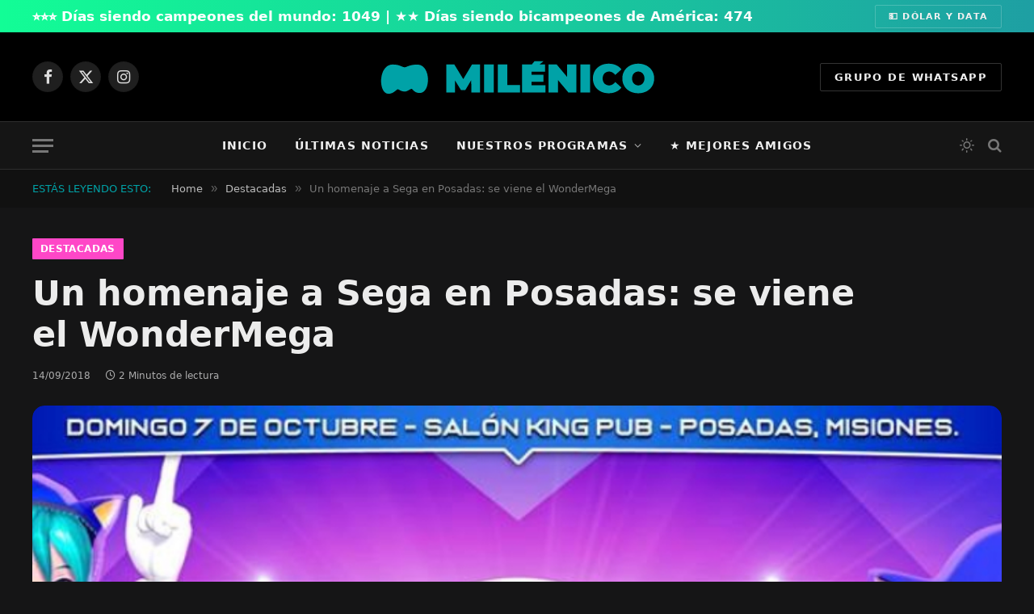

--- FILE ---
content_type: text/html; charset=UTF-8
request_url: https://milenico.com.ar/2018/09/14/un-homenaje-a-sega-en-posadas-se-viene-el-wondermega/
body_size: 26137
content:

<!DOCTYPE html>
<html lang="es-AR" class="s-dark site-s-dark">

<head><link rel="preconnect" href="https://fonts.gstatic.com" crossorigin /><link rel="dns-prefetch" href="https://fonts.gstatic.com" />

    <meta name="robots" content="index, follow">

    <meta charset="UTF-8"/>
    <meta name="viewport" content="width=device-width, initial-scale=1"/>
    <style id="jetpack-boost-critical-css">@media all{ul{box-sizing:border-box}.entry-content{counter-reset:footnotes}:where(figure){margin:0 0 1em}a,article,body,button,div,em,figure,form,h1,h2,h3,hr,html,i,img,input,li,nav,p,span,strong,time,ul{margin:0;padding:0;border:0;vertical-align:baseline;font-size:100%;font-family:inherit}article,figure,nav{display:block}ul{list-style:none}button{box-sizing:content-box;-webkit-appearance:none}input[type=search]::-webkit-search-cancel-button{-webkit-appearance:none}input[type=search]{-webkit-appearance:none}a img{border:0}img{max-width:100%;height:auto}@media screen and (-ms-high-contrast:active),(-ms-high-contrast:none){img{min-height:1px}}html{box-sizing:border-box}*,::after,::before{box-sizing:inherit}:root{--body-font:"Public Sans",system-ui,sans-serif;--ui-font:var(--body-font);--text-font:var(--body-font);--title-font:var(--ui-font);--h-font:var(--ui-font);--text-size:14px;--text-lh:1.714;--main-width:1200px;--grid-gutter:36px;--wrap-padding:35px;--sidebar-width:33.3333333333%;--sidebar-c-width:var(--sidebar-width);--max-width-md:680px;--title-fw-bold:700;--post-content-size:1.186rem;--post-content-lh:1.7;--post-content-gaps:1.54em;--single-content-size:var(--post-content-size);--btn-height:38px;--btn-shadow:0 2px 7px -4px rgba(0,0,0,0.16)}:root{--c-main:#2ab391;--c-contrast-0:#fff;--c-contrast-10:#fbfbfb;--c-contrast-50:#f7f7f7;--c-contrast-75:#efefef;--c-contrast-100:#e8e8e8;--c-contrast-150:#ddd;--c-contrast-200:#ccc;--c-contrast-300:#bbb;--c-contrast-400:#999;--c-contrast-450:#8a8a8a;--c-contrast-500:#777;--c-contrast-650:#505050;--c-contrast-700:#444;--c-contrast-800:#333;--c-contrast-850:#191919;--c-contrast-900:#161616;--c-contrast:#000;--c-rgba:0,0,0;--c-separator:var(--c-contrast-100);--c-links:var(--c-contrast-900);--c-headings:var(--c-contrast-900);--c-nav:var(--c-contrast-900);--c-nav-drop-sep:rgba(0,0,0,.07);--c-nav-blip:var(--c-contrast-300);--c-post-meta:var(--c-contrast-450)}.s-dark:not(i),.site-s-dark{--c-contrast-0:#000;--c-contrast-10:#070707;--c-contrast-50:#111;--c-contrast-75:#151515;--c-contrast-100:#222;--c-contrast-150:#333;--c-contrast-200:#444;--c-contrast-300:#555;--c-contrast-400:#777;--c-contrast-450:#999;--c-contrast-500:#bbb;--c-contrast-650:#ccc;--c-contrast-700:#d1d1d1;--c-contrast-800:#ddd;--c-contrast-850:#ececec;--c-contrast-900:#f0f0f0;--c-contrast:#fff;--c-rgba:255,255,255;--c-headings:var(--c-contrast-850);--c-separator:rgba(var(--c-rgba),.13);--c-links:var(--c-contrast-900);--c-headings:var(--c-contrast-850);--c-nav:var(--c-contrast-900);--c-nav-drop-bg:var(--c-contrast-10);--c-nav-drop-sep:rgba(255,255,255,.1);--c-post-meta:rgba(var(--c-rgba),.65);--c-input-bg:rgba(var(--c-rgba),.1)}.site-s-dark body{background:#151516}html{font-size:14px}body{font-family:var(--body-font);line-height:1.5;color:var(--body-color,var(--c-contrast-700));background:var(--c-contrast-0);-webkit-text-size-adjust:100%;overflow-x:hidden}@media (max-width:1200px){.main-wrap{overflow-x:clip}}@media (max-width:767px){body,html{overflow-x:hidden}}*{-webkit-font-smoothing:antialiased}p{margin-bottom:21px;word-break:break-all;word-break:break-word;overflow-wrap:break-word}h1{font-size:1.846em}h2{font-size:1.5em}h3{font-size:1.285em}h1,h2,h3{font-weight:var(--title-fw-bold);font-family:var(--h-font);color:var(--c-headings)}a{color:var(--c-a,var(--c-links));text-decoration:none}ul{list-style-type:var(--ul-style,none);margin:var(--ul-margin,0);margin-left:var(--ul-ml,0)}@media (max-width:540px){ul{margin-left:var(--ul-ml-xs,0)}}li{padding:var(--li-padding,0);padding-left:var(--li-pl,0);margin:var(--li-margin,0);margin-bottom:var(--li-mb,0)}input{border:1px solid var(--c-contrast-150);padding:7px 12px;outline:0;height:auto;font-size:14px;color:var(--c-contrast-500);max-width:100%;border-radius:2px;box-shadow:0 2px 7px -4px rgba(0,0,0,.1);background:var(--c-input-bg,var(--c-contrast-0))}input{width:var(--input-width,initial);height:var(--input-height,38px)}.ts-button,button{-webkit-appearance:none;padding:var(--btn-pad,0 17px);font-family:var(--ui-font);font-size:var(--btn-f-size,12px);font-weight:var(--btn-f-weight,600);line-height:var(--btn-l-height,var(--btn-height));height:var(--btn-height);letter-spacing:.03em;text-transform:uppercase;text-align:center;box-shadow:var(--btn-shadow);background:var(--c-main);color:#fff;border:0;border-radius:2px}.ts-button-alt{--btn-l-height:1;--btn-height:auto;--btn-pad:10px 17px;box-sizing:border-box;display:inline-flex;align-items:center;justify-content:center;background:0 0;border:1px solid var(--c-contrast-100);color:var(--c-contrast-650)}.ts-button-alt:not(._),.ts-button:not(._){box-shadow:var(--btn-shadow)}.search-form{display:flex}.search-form .search-field{width:100%}.cf:after,.cf:before{content:"";display:table;flex-basis:0%;order:1}.cf:after{clear:both}.visuallyhidden{border:0;clip:rect(0 0 0 0);height:1px;margin:-1px;overflow:hidden;padding:0;position:absolute;width:1px}.post-title{color:var(--c-headings);font-family:var(--title-font);line-height:1.36}hr{margin:41px 0;height:1px;background:var(--c-separator)}@media (min-width:941px){.wp-post-image{will-change:opacity}}.media-ratio{position:relative;display:block;height:0}.media-ratio .wp-post-image,.media-ratio>img{position:absolute;top:0;left:0;width:100%;height:100%;object-fit:cover;border-radius:var(--media-radius,0)}.media-ratio.ratio-16-9{padding-bottom:56.25%}.main-wrap,.ts-contain,.wrap{max-width:100%;box-sizing:border-box}.ts-contain,.wrap{width:100%;margin:0 auto}@media (min-width:1201px){.wrap{width:var(--main-width)}}@media (max-width:940px){.wrap{max-width:var(--max-width-md)}}@media (min-width:1201px){.main,.ts-contain{width:calc(var(--main-width) + var(--wrap-padding)*2)}}@media (max-width:940px){.main,.ts-contain{max-width:calc(var(--max-width-md) + 70px)}}.main{margin:42px auto}.main,.ts-contain{padding:0 35px;padding:0 var(--wrap-padding)}@media (max-width:940px){.main,.ts-contain{--wrap-padding:25px}}@media (max-width:540px){.main,.ts-contain{--wrap-padding:20px}}@media (max-width:350px){.main,.ts-contain{--wrap-padding:15px}}.no-sidebar .col-8.main-content{width:100%}@media (min-width:941px){.main-content:not(.main){width:calc(100% - var(--sidebar-c-width))}}.ts-row{--grid-gutter-h:calc(var(--grid-gutter)/2);display:flex;flex-wrap:wrap;margin-right:calc(-1*var(--grid-gutter-h));margin-left:calc(-1*var(--grid-gutter-h))}.col-8{width:66.6666666667%}[class^=col-]{flex:0 0 auto;padding-left:var(--grid-gutter-h);padding-right:var(--grid-gutter-h)}@media (max-width:940px){[class^=col-]{width:100%}}.breadcrumbs{margin:0 auto;margin-bottom:30px;font-family:var(--ui-font);--c-a:var(--c-contrast-450);font-size:12px;color:var(--c-contrast-400);line-height:1}.breadcrumbs .inner{text-overflow:ellipsis;overflow:hidden;white-space:nowrap;line-height:1.2}.breadcrumbs-a{margin-top:20px;margin-bottom:20px}.breadcrumbs-a+.main{margin-top:35px}figure img{vertical-align:middle}.post-content,.textwidget{--ul-style:disc;--ul-margin:calc(var(--post-content-gaps) + .26em) auto;--ul-ml:35px;--ul-ml-xs:22px;--li-pl:3px;--li-mb:0.44em}.post-content p{margin-bottom:var(--post-content-gaps)}.post-content strong{font-weight:var(--title-fw-bold)}.post-content,.textwidget{--c-a:var(--c-main)}.textwidget>:not(._):last-child{margin-bottom:0}.post-content>:not(._):first-child,.textwidget>:not(._):first-child{margin-top:0}.post-content h2{margin-top:1.35em;margin-bottom:.75em;font-weight:var(--title-fw-bold);color:var(--c-headings);font-family:var(--text-h-font,inherit);line-height:1.5}.post-content{font-family:var(--text-font);font-size:var(--text-size);line-height:var(--text-lh);text-rendering:optimizeLegibility;font-size:var(--post-content-size);line-height:var(--post-content-lh);color:var(--c-contrast-800);--wp--preset--font-size--small:14px;--wp--preset--font-size--large:22px}@media (max-width:767px){.post-content{font-size:max(14px,calc(var(--post-content-size)*.96))}}.entry-content{--post-content-size:var(--single-content-size)}@media (min-width:1201px){.content-spacious-full{max-width:720px;margin-left:auto;margin-right:auto}}.spc-social{display:flex;align-items:center}.spc-social .icon{font-size:var(--spc-social-fs,14px);line-height:1.6;width:1.2em;text-align:center}.spc-social .service{display:flex;height:100%;align-items:center;justify-content:center;padding:0 3px;margin-right:var(--spc-social-space,2px);color:var(--c-spc-social,inherit);background:var(--c-spcs-bg,transparent)}.spc-social .service:last-child{margin-right:0}.spc-social-b{--spc-social-fs:19px;--spc-social-size:38px;--spc-social-space:9px}.spc-social-b .icon{line-height:1;width:auto}.spc-social-b .service{padding:0;width:var(--spc-social-size);height:var(--spc-social-size);border:1px solid rgba(0,0,0,.09);border-radius:50%}.s-dark .spc-social-b .service{background:rgba(var(--c-rgba),.12);background:var(--c-spcs-bg,rgba(var(--c-rgba),.12))}.spc-social-block{flex-wrap:wrap;margin-bottom:calc(-1*var(--spc-social-space,2px))}.spc-social-block .service{margin-bottom:var(--spc-social-space,2px)}.post-meta{--p-meta-sep:"—";display:flex;flex-direction:column;margin-bottom:var(--p-meta-mb,initial);font-family:var(--ui-font);font-size:12px;color:var(--c-post-meta);line-height:1.5}.post-meta-items a{color:inherit}.post-meta .meta-item:before{content:"—";content:var(--p-meta-sep);padding:0 var(--p-meta-sep-pad,4px);display:inline-block;transform:scale(.916)}.post-meta .has-icon{white-space:nowrap}.post-meta .has-icon:before{display:none}.post-meta .has-icon i{font-size:var(--p-meta-icons-s,1.083em);color:var(--c-p-meta-icons);margin-right:4px}.post-meta .has-next-icon{margin-right:var(--p-meta-icons-mr,10px)}.post-meta .has-next-icon:not(.has-icon){margin-right:18px}.post-meta .meta-item:first-child:before{display:none}.post-meta .post-title{margin:var(--p-title-space,9px) 0}.post-meta .cat-labels{display:inline-flex;margin-bottom:-5px}.post-meta .cat-labels .category{display:inline-flex;margin-bottom:6px}.post-meta .updated-on{margin-right:7px}.post-meta>:last-child{margin-bottom:0}.post-meta>:first-child{margin-top:0}.feat-grid .item-1{grid-area:item1}.feat-grid .item-2{grid-area:item2}.feat-grid .item-3{grid-area:item3}.feat-grid .item-4{grid-area:item4}.feat-grid .item-5{grid-area:item5}.feat-grid-equals .item{grid-area:unset}@media (max-width:940px){.feat-grid-a .items-wrap .item{grid-area:initial}}@media (max-width:940px){.feat-grid-d .items-wrap .item:not(.item-1):not(.item-2){grid-area:initial}}.mobile-menu{--c-sep:rgba(var(--c-rgba),.08);font-size:16px;font-family:var(--ui-font);font-weight:700;letter-spacing:0;color:var(--c-links);-webkit-font-smoothing:antialiased}.s-dark .mobile-menu{--c-sep:rgba(var(--c-rgba),0.11)}.mobile-menu li{position:relative;display:flex;width:100%;flex-wrap:wrap;border-bottom:1px solid var(--c-sep)}.mobile-menu li a{max-width:calc(100% - 65px);float:none;display:block;padding:12px 0;padding-right:50px;line-height:1.5;color:inherit}.mobile-menu li li{padding-left:12px;border:0}.mobile-menu ul{width:100%;max-height:0;opacity:0;background:0 0;overflow:hidden;border:0}.mobile-menu ul li a{padding:8px 0;font-size:.93em;font-size:max(13px,.93em);font-weight:500}.off-canvas{position:fixed;top:0;left:0;display:flex;flex-direction:column;height:100%;width:80vw;min-width:320px;max-width:370px;box-sizing:border-box;background:var(--c-contrast-0);z-index:10000;transform:translate3d(-100%,0,0);visibility:hidden;content-visibility:auto}@media (max-width:350px){.off-canvas{min-width:300px}}.off-canvas-head{padding:0 25px;padding-top:38px;margin-bottom:20px}.off-canvas-content{display:flex;flex-direction:column;padding:25px;overflow-y:auto;overflow-x:hidden;flex:1 1 auto}@media (min-width:941px){.off-canvas-content{--c-sb:var(--c-contrast-200);--c-sb-track:transparent;--sb-width:thin;scrollbar-width:var(--sb-width);scrollbar-color:var(--c-sb) var(--c-sb-track)}}.off-canvas .mobile-menu{margin-bottom:45px}.off-canvas .ts-logo{display:flex;justify-content:center;align-items:center}.off-canvas .close{position:absolute;top:0;right:0;padding:0 9px;background:#161616;color:#fff;line-height:26px;font-size:14px}.off-canvas .mobile-menu{margin-top:-10px;opacity:.2}.off-canvas .spc-social{--c-spc-social:var(--c-contrast);--spc-social-fs:17px;padding-top:10px;margin-top:auto;justify-content:center}.s-dark .off-canvas .close{background:var(--c-contrast-200)}@media (max-width:940px){.off-canvas.hide-widgets-sm .off-canvas-widgets{display:none}}.off-canvas-backdrop{content:"";position:fixed;opacity:0;z-index:9999;height:0;width:0;top:0;left:0;background:rgba(0,0,0,.3)}.off-canvas-widgets{margin-bottom:45px}.off-canvas-widgets .widget{margin-bottom:45px}.off-canvas-widgets .widget:last-child{margin-bottom:0}.search-modal-box{padding:0 50px;margin:0 auto;max-width:790px}@media (max-width:767px){.search-modal-box{max-width:100%}}.search-modal-wrap{display:none}.cat-labels{line-height:0}.cat-labels .category,.cat-labels a{display:inline-flex;background:var(--c-main);margin-right:var(--cat-label-mr,5px);padding:0 8px;color:#fff;border-radius:1px;font-family:var(--ui-font);font-size:11px;font-weight:500;text-transform:uppercase;letter-spacing:.03em;line-height:22px}.cat-labels .category:last-child,.cat-labels a:last-child{margin-right:0}.navigation{font-family:var(--ui-font);color:var(--c-nav);height:100%;align-self:center}.s-dark .navigation{--c-nav-blip:initial}.navigation ul{display:flex;list-style:none;line-height:1.6}.navigation .menu,.navigation .menu li{height:100%}.navigation .menu>li>a,.navigation .sub-menu>li>a{display:flex;align-items:center}.navigation .menu>li>a{color:inherit}@media (max-width:940px){.navigation .menu{display:none}}.navigation .menu>li>a{height:100%;text-decoration:none;text-transform:var(--nav-text-case);padding:0 var(--nav-items-space,17px);font-size:var(--nav-text,15px);font-weight:var(--nav-text-weight,600);letter-spacing:var(--nav-ls,inherit)}@media (min-width:941px) and (max-width:1200px){.navigation .menu>li>a{padding:0 5px;padding:0 max(5px,calc(var(--nav-items-space)*.6));font-size:calc(10px + (var(--nav-text) - 10px)*.7)}}.navigation .menu li>a:after{display:inline-block;content:"";font-family:ts-icons;font-style:normal;font-weight:400;font-size:14px;line-height:1;color:var(--c-nav-blip,inherit);margin-left:8px}@media (min-width:941px) and (max-width:1200px){.navigation .menu li>a:after{margin-left:5px;font-size:12px}}.navigation .menu li>a:only-child:after{display:none}.navigation .menu>li:first-child>a{border-left:0;box-shadow:none}.navigation .menu .sub-menu,.navigation .menu ul{position:absolute;overflow:visible;visibility:hidden;display:block;opacity:0;padding:5px 0;background:var(--c-nav-drop-bg,var(--c-contrast-0));border:1px solid var(--c-nav-drop-sep);box-shadow:rgba(0,0,0,.08) 0 2px 3px -1px,rgba(0,0,0,.06) 0 4px 11px -2px;z-index:110}.navigation .menu>li:not(.item-mega-menu){position:relative}.navigation .menu>li>ul{top:100%}.navigation .sub-menu li>a:after{content:"";font-size:13px;margin-left:25px;text-shadow:none;display:inline-flex;align-self:center}.navigation .menu li li>a:after{display:block;float:right;line-height:inherit}.navigation .menu>li li a{float:none;display:block;padding:9px 22px;border-top:1px solid var(--c-nav-drop-sep);font-size:var(--nav-drop-text,14px);letter-spacing:var(--nav-drop-ls,inherit);font-weight:var(--nav-drop-fw,400);color:var(--c-nav-drop,inherit);text-transform:none;text-decoration:none}.navigation .menu ul li{float:none;min-width:235px;max-width:350px;border-top:0;padding:0 0;position:relative}.navigation .menu ul>li:first-child>a{border-top:0;box-shadow:none}.ts-logo .logo-image-dark{display:none}.s-dark .ts-logo .logo-image-dark{display:block}.s-dark .ts-logo .logo-image-dark~.logo-image{display:none}@media (max-width:940px){.smart-head{display:none}}.smart-head-row{--icons-size:16px;--c-icons:var(--c-links)}.smart-head .logo-link{display:flex;flex-shrink:0;align-items:center;font-size:37px;font-weight:700;text-align:center;letter-spacing:-1px}@media (max-width:540px){.smart-head .logo-link{font-size:28px;flex-shrink:1}}.smart-head .logo-link>span{font:inherit;display:flex;align-items:center}.smart-head .logo-is-image{font-size:0}.smart-head .logo-image{padding:10px 0;max-height:var(--head-h);object-fit:contain;width:auto;height:revert-layer;max-height:calc(var(--head-h) - 20px);box-sizing:content-box}.smart-head .search-icon{color:var(--c-search-icon,var(--c-icons));font-size:var(--search-icon-size,var(--icons-size));display:flex;align-items:center;padding-left:5px;height:100%}.smart-head .ts-button-alt{--btn-f-size:13px;padding:10px 17px;line-height:1;height:auto;letter-spacing:.11em;border-color:rgba(var(--c-rgba),.2)}.smart-head .ts-button-alt:not(:hover){color:var(--c-contrast-900)}.smart-head .h-text{flex-shrink:0;font-size:13px;max-width:100%}.smart-head .is-icon{padding:0 4px}.smart-head .has-icon,.smart-head .has-icon-only{display:inline-flex;align-items:center;height:100%;max-height:45px}.smart-head .has-icon-only:last-child,.smart-head .has-icon:last-child{padding-right:0}.smart-head .has-icon-only{--item-mr:9px}.smart-head .items-center .nav-wrap{justify-content:center}.smart-head .spc-social{flex-wrap:nowrap}.scheme-switcher{position:relative}.scheme-switcher .icon{font-size:var(--icons-size);width:var(--icons-size)}.scheme-switcher .toggle{--c-a:var(--c-icons);line-height:1;width:100%;text-align:center}.scheme-switcher .toggle-light{position:absolute;top:50%;left:50%;transform:translate(-50%,-50%);opacity:0}.site-s-dark .scheme-switcher .toggle-dark{transform:scale(0) rotate(80deg);opacity:0}.site-s-dark .scheme-switcher .toggle-light{opacity:1}.smart-head{--nav-items-space:17px;--head-top-h:40px;--head-mid-h:110px;--head-bot-h:55px;--head-row-pad:30px;--c-bg:transparent;--c-border:var(--c-contrast-75);--c-shadow:transparent;position:relative;box-shadow:0 3px 4px 0 var(--c-shadow)}.smart-head-row{padding:0 var(--head-row-pad);background-color:var(--c-bg);height:var(--head-h);border:0 solid transparent;color:var(--c-contrast-800)}@media (max-width:767px){.smart-head-row{padding:0 20px}}.smart-head-row>.inner{display:flex;justify-content:space-between;padding:var(--head-inner-pad,0);height:100%;position:relative}.smart-head-row-full{width:100%}.smart-head-row-3>.inner{display:grid;grid-template-columns:1fr auto 1fr;grid-template-columns:minmax(max-content,1fr) auto minmax(max-content,1fr)}@media (min-width:941px) and (max-width:1200px){.smart-head-row.has-center-nav>.inner{display:flex}}.smart-head-top{--c-bg:var(--c-contrast-50);--head-h:var(--head-top-h);--search-icon-size:14px;--icons-size:14px}.smart-head-top .ts-button{--btn-f-size:11px}.smart-head-top .ts-button-alt{padding:8px 16px}.s-dark .smart-head-top,.smart-head-top.s-dark{--c-bg:var(--c-contrast-0)}.smart-head-mid{--head-h:var(--head-mid-h)}.s-dark .smart-head-mid,.smart-head-mid.s-dark{--c-bg:var(--c-contrast-0)}.smart-head-bot{--head-h:var(--head-bot-h);border:1px solid var(--c-border);border-left:0;border-right:0}.s-dark .smart-head-bot,.smart-head-bot.s-dark{--c-bg:var(--c-contrast-0);--c-border:transparent}.smart-head .items{--item-mr:15px;display:flex;align-items:center;flex:1 1 auto;height:inherit}.smart-head .items>*{margin-left:var(--item-ml,0);margin-right:var(--item-mr)}.smart-head .items-right{justify-content:flex-end}.smart-head .items-center{justify-content:center;flex-shrink:0}.smart-head .items-center:not(.empty){padding-left:15px;padding-right:15px}.smart-head .items>:first-child{margin-left:0}.smart-head .items-center>:last-child,.smart-head .items-right>:last-child{margin-right:0}.smart-head-b{--head-mid-h:110px;--head-bot-h:60px;--c-bg:transparent;--c-border:var(--c-separator);--nav-text:14px;--nav-text-weight:600;--nav-ls:0.08em;--nav-text-case:uppercase}.s-dark .smart-head-b,.smart-head-b .s-dark{--c-icons:var(--c-contrast-400)}.smart-head-b .navigation{--c-nav-blip:#aaa}.smart-head-b .smart-head-bot{--icons-size:18px;--c-border:rgba(255,255,255,.1)}.s-dark .smart-head-b .smart-head-bot,.smart-head-b .smart-head-bot.s-dark{--c-bg:var(--c-contrast-75)}.smart-head-mobile{--head-top-h:45px;--head-mid-h:65px;display:block}@media (min-width:941px){.smart-head-mobile{display:none}}.smart-head-mobile .smart-head-row{--icons-size:18px;--c-icons:var(--c-contrast-800)}.smart-head-mobile .smart-head-mid{border-top-color:var(--c-main)}.smart-head-mobile>:last-child{border-bottom:1px solid var(--c-contrast-100)}.nav-wrap{width:100%;height:100%;display:flex}.offcanvas-toggle{display:flex;align-items:center;background:0 0;padding:0;box-shadow:none;line-height:1;height:100%}.hamburger-icon{--line-weight:3px;--height:17px;display:inline-flex;vertical-align:middle;height:var(--height);width:26px;position:relative}.hamburger-icon .inner,.hamburger-icon .inner:after,.hamburger-icon .inner:before{position:absolute;height:var(--line-weight);background-color:var(--c-hamburger,var(--c-icons))}.hamburger-icon .inner{top:auto;bottom:0;width:calc(100% - 6px)}.hamburger-icon .inner:after,.hamburger-icon .inner:before{display:block;content:"";width:calc(100% + 6px)}.hamburger-icon .inner:before{top:0;transform:translateY(calc(-1*var(--height) + 100%))}.hamburger-icon .inner:after{bottom:0;transform:translateY(calc(-1*var(--height)/ 2 + 50%))}.widget{font-size:14px;--li-pad:5px;--c-li-sep:transparent}.textwidget{font-size:15px}.widget_nav_menu li{border-bottom:1px solid var(--c-li-sep);padding:var(--li-pad,8px) 0}.widget_nav_menu li:first-child{padding-top:0}.the-post>.post{margin-bottom:45px}.the-post-modern{--width:67.5}@media (min-width:941px) and (max-width:1200px){.the-post-modern{max-width:790px}}.the-post-modern{margin:0 auto}@media (max-width:940px){.the-post-modern{width:100%}}@media (min-width:1201px){.the-post-modern{width:calc(1%*var(--width))}}.s-head-modern{--cat-label-mr:8px;--p-meta-icons-mr:12px;--title-size:35px;margin-bottom:25px}.s-head-modern .cat-labels{position:static}.s-head-modern .post-title{margin:15px 0;font-size:var(--title-size);font-weight:700;line-height:1.24;letter-spacing:-.005em}@media (max-width:767px){.s-head-modern .post-title{font-size:calc(var(--title-size)*.829)}}.s-head-modern .cat-labels{padding-bottom:1px}.s-head-modern>:last-child{margin-bottom:0}.single-featured{margin-bottom:32px}.post-share-bot .info{font-size:13px;font-weight:500;display:inline-block;margin-right:30px;text-transform:uppercase;color:var(--c-links)}@media (max-width:767px){.post-share-bot .info{display:none}}@media (min-width:941px){.the-post-modern .post-content{margin-left:auto}}@font-face{font-family:ts-icons;font-weight:400;font-style:normal;font-display:block}.tsi{display:inline-block;font:normal normal normal 14px/1 ts-icons;font-size:inherit;text-rendering:auto;-webkit-font-smoothing:antialiased;-moz-osx-font-smoothing:grayscale}.tsi-twitter:before{content:""}.tsi-moon:before{content:""}.tsi-clock:before{content:""}.tsi-bright:before{content:""}.tsi-search:before{content:""}.tsi-times:before{content:""}.tsi-facebook:before{content:""}.tsi-youtube-play:before{content:""}.tsi-instagram:before{content:""}.tsi-whatsapp:before{content:""}}@media all{ul{box-sizing:border-box}.entry-content{counter-reset:footnotes}:where(figure){margin:0 0 1em}a,article,body,button,div,em,figure,form,h1,h2,h3,hr,html,i,img,input,li,nav,p,span,strong,time,ul{margin:0;padding:0;border:0;vertical-align:baseline;font-size:100%;font-family:inherit}article,figure,nav{display:block}ul{list-style:none}button{box-sizing:content-box;-webkit-appearance:none}input[type=search]::-webkit-search-cancel-button{-webkit-appearance:none}input[type=search]{-webkit-appearance:none}a img{border:0}img{max-width:100%;height:auto}@media screen and (-ms-high-contrast:active),(-ms-high-contrast:none){img{min-height:1px}}html{box-sizing:border-box}*,::after,::before{box-sizing:inherit}:root{--body-font:"Public Sans",system-ui,sans-serif;--ui-font:var(--body-font);--text-font:var(--body-font);--title-font:var(--ui-font);--h-font:var(--ui-font);--text-size:14px;--text-lh:1.714;--main-width:1200px;--grid-gutter:36px;--wrap-padding:35px;--sidebar-width:33.3333333333%;--sidebar-c-width:var(--sidebar-width);--max-width-md:680px;--title-fw-bold:700;--post-content-size:1.186rem;--post-content-lh:1.7;--post-content-gaps:1.54em;--single-content-size:var(--post-content-size);--btn-height:38px;--btn-shadow:0 2px 7px -4px rgba(0,0,0,0.16)}:root{--c-main:#2ab391;--c-contrast-0:#fff;--c-contrast-10:#fbfbfb;--c-contrast-50:#f7f7f7;--c-contrast-75:#efefef;--c-contrast-100:#e8e8e8;--c-contrast-150:#ddd;--c-contrast-200:#ccc;--c-contrast-300:#bbb;--c-contrast-400:#999;--c-contrast-450:#8a8a8a;--c-contrast-500:#777;--c-contrast-650:#505050;--c-contrast-700:#444;--c-contrast-800:#333;--c-contrast-850:#191919;--c-contrast-900:#161616;--c-contrast:#000;--c-rgba:0,0,0;--c-separator:var(--c-contrast-100);--c-links:var(--c-contrast-900);--c-headings:var(--c-contrast-900);--c-nav:var(--c-contrast-900);--c-nav-drop-sep:rgba(0,0,0,.07);--c-nav-blip:var(--c-contrast-300);--c-post-meta:var(--c-contrast-450)}.s-dark:not(i),.site-s-dark{--c-contrast-0:#000;--c-contrast-10:#070707;--c-contrast-50:#111;--c-contrast-75:#151515;--c-contrast-100:#222;--c-contrast-150:#333;--c-contrast-200:#444;--c-contrast-300:#555;--c-contrast-400:#777;--c-contrast-450:#999;--c-contrast-500:#bbb;--c-contrast-650:#ccc;--c-contrast-700:#d1d1d1;--c-contrast-800:#ddd;--c-contrast-850:#ececec;--c-contrast-900:#f0f0f0;--c-contrast:#fff;--c-rgba:255,255,255;--c-headings:var(--c-contrast-850);--c-separator:rgba(var(--c-rgba),.13);--c-links:var(--c-contrast-900);--c-headings:var(--c-contrast-850);--c-nav:var(--c-contrast-900);--c-nav-drop-bg:var(--c-contrast-10);--c-nav-drop-sep:rgba(255,255,255,.1);--c-post-meta:rgba(var(--c-rgba),.65);--c-input-bg:rgba(var(--c-rgba),.1)}.site-s-dark body{background:#151516}html{font-size:14px}body{font-family:var(--body-font);line-height:1.5;color:var(--body-color,var(--c-contrast-700));background:var(--c-contrast-0);-webkit-text-size-adjust:100%;overflow-x:hidden}@media (max-width:1200px){.main-wrap{overflow-x:clip}}@media (max-width:767px){body,html{overflow-x:hidden}}*{-webkit-font-smoothing:antialiased}p{margin-bottom:21px;word-break:break-all;word-break:break-word;overflow-wrap:break-word}h1{font-size:1.846em}h2{font-size:1.5em}h3{font-size:1.285em}h1,h2,h3{font-weight:var(--title-fw-bold);font-family:var(--h-font);color:var(--c-headings)}a{color:var(--c-a,var(--c-links));text-decoration:none}ul{list-style-type:var(--ul-style,none);margin:var(--ul-margin,0);margin-left:var(--ul-ml,0)}@media (max-width:540px){ul{margin-left:var(--ul-ml-xs,0)}}li{padding:var(--li-padding,0);padding-left:var(--li-pl,0);margin:var(--li-margin,0);margin-bottom:var(--li-mb,0)}input{border:1px solid var(--c-contrast-150);padding:7px 12px;outline:0;height:auto;font-size:14px;color:var(--c-contrast-500);max-width:100%;border-radius:2px;box-shadow:0 2px 7px -4px rgba(0,0,0,.1);background:var(--c-input-bg,var(--c-contrast-0))}input{width:var(--input-width,initial);height:var(--input-height,38px)}.ts-button,button{-webkit-appearance:none;padding:var(--btn-pad,0 17px);font-family:var(--ui-font);font-size:var(--btn-f-size,12px);font-weight:var(--btn-f-weight,600);line-height:var(--btn-l-height,var(--btn-height));height:var(--btn-height);letter-spacing:.03em;text-transform:uppercase;text-align:center;box-shadow:var(--btn-shadow);background:var(--c-main);color:#fff;border:0;border-radius:2px}.ts-button-alt{--btn-l-height:1;--btn-height:auto;--btn-pad:10px 17px;box-sizing:border-box;display:inline-flex;align-items:center;justify-content:center;background:0 0;border:1px solid var(--c-contrast-100);color:var(--c-contrast-650)}.ts-button-alt:not(._),.ts-button:not(._){box-shadow:var(--btn-shadow)}.search-form{display:flex}.search-form .search-field{width:100%}.cf:after,.cf:before{content:"";display:table;flex-basis:0%;order:1}.cf:after{clear:both}.visuallyhidden{border:0;clip:rect(0 0 0 0);height:1px;margin:-1px;overflow:hidden;padding:0;position:absolute;width:1px}.post-title{color:var(--c-headings);font-family:var(--title-font);line-height:1.36}hr{margin:41px 0;height:1px;background:var(--c-separator)}@media (min-width:941px){.wp-post-image{will-change:opacity}}.media-ratio{position:relative;display:block;height:0}.media-ratio .wp-post-image,.media-ratio>img{position:absolute;top:0;left:0;width:100%;height:100%;object-fit:cover;border-radius:var(--media-radius,0)}.media-ratio.ratio-16-9{padding-bottom:56.25%}.main-wrap,.ts-contain,.wrap{max-width:100%;box-sizing:border-box}.ts-contain,.wrap{width:100%;margin:0 auto}@media (min-width:1201px){.wrap{width:var(--main-width)}}@media (max-width:940px){.wrap{max-width:var(--max-width-md)}}@media (min-width:1201px){.main,.ts-contain{width:calc(var(--main-width) + var(--wrap-padding)*2)}}@media (max-width:940px){.main,.ts-contain{max-width:calc(var(--max-width-md) + 70px)}}.main{margin:42px auto}.main,.ts-contain{padding:0 35px;padding:0 var(--wrap-padding)}@media (max-width:940px){.main,.ts-contain{--wrap-padding:25px}}@media (max-width:540px){.main,.ts-contain{--wrap-padding:20px}}@media (max-width:350px){.main,.ts-contain{--wrap-padding:15px}}.no-sidebar .col-8.main-content{width:100%}@media (min-width:941px){.main-content:not(.main){width:calc(100% - var(--sidebar-c-width))}}.ts-row{--grid-gutter-h:calc(var(--grid-gutter)/2);display:flex;flex-wrap:wrap;margin-right:calc(-1*var(--grid-gutter-h));margin-left:calc(-1*var(--grid-gutter-h))}.col-8{width:66.6666666667%}[class^=col-]{flex:0 0 auto;padding-left:var(--grid-gutter-h);padding-right:var(--grid-gutter-h)}@media (max-width:940px){[class^=col-]{width:100%}}.breadcrumbs{margin:0 auto;margin-bottom:30px;font-family:var(--ui-font);--c-a:var(--c-contrast-450);font-size:12px;color:var(--c-contrast-400);line-height:1}.breadcrumbs .inner{text-overflow:ellipsis;overflow:hidden;white-space:nowrap;line-height:1.2}.breadcrumbs-a{margin-top:20px;margin-bottom:20px}.breadcrumbs-a+.main{margin-top:35px}figure img{vertical-align:middle}.post-content,.textwidget{--ul-style:disc;--ul-margin:calc(var(--post-content-gaps) + .26em) auto;--ul-ml:35px;--ul-ml-xs:22px;--li-pl:3px;--li-mb:0.44em}.post-content p{margin-bottom:var(--post-content-gaps)}.post-content strong{font-weight:var(--title-fw-bold)}.post-content,.textwidget{--c-a:var(--c-main)}.textwidget>:not(._):last-child{margin-bottom:0}.post-content>:not(._):first-child,.textwidget>:not(._):first-child{margin-top:0}.post-content h2{margin-top:1.35em;margin-bottom:.75em;font-weight:var(--title-fw-bold);color:var(--c-headings);font-family:var(--text-h-font,inherit);line-height:1.5}.post-content{font-family:var(--text-font);font-size:var(--text-size);line-height:var(--text-lh);text-rendering:optimizeLegibility;font-size:var(--post-content-size);line-height:var(--post-content-lh);color:var(--c-contrast-800);--wp--preset--font-size--small:14px;--wp--preset--font-size--large:22px}@media (max-width:767px){.post-content{font-size:max(14px,calc(var(--post-content-size)*.96))}}.entry-content{--post-content-size:var(--single-content-size)}@media (min-width:1201px){.content-spacious-full{max-width:720px;margin-left:auto;margin-right:auto}}.spc-social{display:flex;align-items:center}.spc-social .icon{font-size:var(--spc-social-fs,14px);line-height:1.6;width:1.2em;text-align:center}.spc-social .service{display:flex;height:100%;align-items:center;justify-content:center;padding:0 3px;margin-right:var(--spc-social-space,2px);color:var(--c-spc-social,inherit);background:var(--c-spcs-bg,transparent)}.spc-social .service:last-child{margin-right:0}.spc-social-b{--spc-social-fs:19px;--spc-social-size:38px;--spc-social-space:9px}.spc-social-b .icon{line-height:1;width:auto}.spc-social-b .service{padding:0;width:var(--spc-social-size);height:var(--spc-social-size);border:1px solid rgba(0,0,0,.09);border-radius:50%}.s-dark .spc-social-b .service{background:rgba(var(--c-rgba),.12);background:var(--c-spcs-bg,rgba(var(--c-rgba),.12))}.spc-social-block{flex-wrap:wrap;margin-bottom:calc(-1*var(--spc-social-space,2px))}.spc-social-block .service{margin-bottom:var(--spc-social-space,2px)}.post-meta{--p-meta-sep:"—";display:flex;flex-direction:column;margin-bottom:var(--p-meta-mb,initial);font-family:var(--ui-font);font-size:12px;color:var(--c-post-meta);line-height:1.5}.post-meta-items a{color:inherit}.post-meta .meta-item:before{content:"—";content:var(--p-meta-sep);padding:0 var(--p-meta-sep-pad,4px);display:inline-block;transform:scale(.916)}.post-meta .has-icon{white-space:nowrap}.post-meta .has-icon:before{display:none}.post-meta .has-icon i{font-size:var(--p-meta-icons-s,1.083em);color:var(--c-p-meta-icons);margin-right:4px}.post-meta .has-next-icon{margin-right:var(--p-meta-icons-mr,10px)}.post-meta .has-next-icon:not(.has-icon){margin-right:18px}.post-meta .meta-item:first-child:before{display:none}.post-meta .post-title{margin:var(--p-title-space,9px) 0}.post-meta .cat-labels{display:inline-flex;margin-bottom:-5px}.post-meta .cat-labels .category{display:inline-flex;margin-bottom:6px}.post-meta .updated-on{margin-right:7px}.post-meta>:last-child{margin-bottom:0}.post-meta>:first-child{margin-top:0}.feat-grid .item-1{grid-area:item1}.feat-grid .item-2{grid-area:item2}.feat-grid .item-3{grid-area:item3}.feat-grid .item-4{grid-area:item4}.feat-grid .item-5{grid-area:item5}.feat-grid-equals .item{grid-area:unset}@media (max-width:940px){.feat-grid-a .items-wrap .item{grid-area:initial}}@media (max-width:940px){.feat-grid-d .items-wrap .item:not(.item-1):not(.item-2){grid-area:initial}}.mobile-menu{--c-sep:rgba(var(--c-rgba),.08);font-size:16px;font-family:var(--ui-font);font-weight:700;letter-spacing:0;color:var(--c-links);-webkit-font-smoothing:antialiased}.s-dark .mobile-menu{--c-sep:rgba(var(--c-rgba),0.11)}.mobile-menu li{position:relative;display:flex;width:100%;flex-wrap:wrap;border-bottom:1px solid var(--c-sep)}.mobile-menu li a{max-width:calc(100% - 65px);float:none;display:block;padding:12px 0;padding-right:50px;line-height:1.5;color:inherit}.mobile-menu li li{padding-left:12px;border:0}.mobile-menu ul{width:100%;max-height:0;opacity:0;background:0 0;overflow:hidden;border:0}.mobile-menu ul li a{padding:8px 0;font-size:.93em;font-size:max(13px,.93em);font-weight:500}.off-canvas{position:fixed;top:0;left:0;display:flex;flex-direction:column;height:100%;width:80vw;min-width:320px;max-width:370px;box-sizing:border-box;background:var(--c-contrast-0);z-index:10000;transform:translate3d(-100%,0,0);visibility:hidden;content-visibility:auto}@media (max-width:350px){.off-canvas{min-width:300px}}.off-canvas-head{padding:0 25px;padding-top:38px;margin-bottom:20px}.off-canvas-content{display:flex;flex-direction:column;padding:25px;overflow-y:auto;overflow-x:hidden;flex:1 1 auto}@media (min-width:941px){.off-canvas-content{--c-sb:var(--c-contrast-200);--c-sb-track:transparent;--sb-width:thin;scrollbar-width:var(--sb-width);scrollbar-color:var(--c-sb) var(--c-sb-track)}}.off-canvas .mobile-menu{margin-bottom:45px}.off-canvas .ts-logo{display:flex;justify-content:center;align-items:center}.off-canvas .close{position:absolute;top:0;right:0;padding:0 9px;background:#161616;color:#fff;line-height:26px;font-size:14px}.off-canvas .mobile-menu{margin-top:-10px;opacity:.2}.off-canvas .spc-social{--c-spc-social:var(--c-contrast);--spc-social-fs:17px;padding-top:10px;margin-top:auto;justify-content:center}.s-dark .off-canvas .close{background:var(--c-contrast-200)}@media (max-width:940px){.off-canvas.hide-widgets-sm .off-canvas-widgets{display:none}}.off-canvas-backdrop{content:"";position:fixed;opacity:0;z-index:9999;height:0;width:0;top:0;left:0;background:rgba(0,0,0,.3)}.off-canvas-widgets{margin-bottom:45px}.off-canvas-widgets .widget{margin-bottom:45px}.off-canvas-widgets .widget:last-child{margin-bottom:0}.search-modal-box{padding:0 50px;margin:0 auto;max-width:790px}@media (max-width:767px){.search-modal-box{max-width:100%}}.search-modal-wrap{display:none}.cat-labels{line-height:0}.cat-labels .category,.cat-labels a{display:inline-flex;background:var(--c-main);margin-right:var(--cat-label-mr,5px);padding:0 8px;color:#fff;border-radius:1px;font-family:var(--ui-font);font-size:11px;font-weight:500;text-transform:uppercase;letter-spacing:.03em;line-height:22px}.cat-labels .category:last-child,.cat-labels a:last-child{margin-right:0}.navigation{font-family:var(--ui-font);color:var(--c-nav);height:100%;align-self:center}.s-dark .navigation{--c-nav-blip:initial}.navigation ul{display:flex;list-style:none;line-height:1.6}.navigation .menu,.navigation .menu li{height:100%}.navigation .menu>li>a,.navigation .sub-menu>li>a{display:flex;align-items:center}.navigation .menu>li>a{color:inherit}@media (max-width:940px){.navigation .menu{display:none}}.navigation .menu>li>a{height:100%;text-decoration:none;text-transform:var(--nav-text-case);padding:0 var(--nav-items-space,17px);font-size:var(--nav-text,15px);font-weight:var(--nav-text-weight,600);letter-spacing:var(--nav-ls,inherit)}@media (min-width:941px) and (max-width:1200px){.navigation .menu>li>a{padding:0 5px;padding:0 max(5px,calc(var(--nav-items-space)*.6));font-size:calc(10px + (var(--nav-text) - 10px)*.7)}}.navigation .menu li>a:after{display:inline-block;content:"";font-family:ts-icons;font-style:normal;font-weight:400;font-size:14px;line-height:1;color:var(--c-nav-blip,inherit);margin-left:8px}@media (min-width:941px) and (max-width:1200px){.navigation .menu li>a:after{margin-left:5px;font-size:12px}}.navigation .menu li>a:only-child:after{display:none}.navigation .menu>li:first-child>a{border-left:0;box-shadow:none}.navigation .menu .sub-menu,.navigation .menu ul{position:absolute;overflow:visible;visibility:hidden;display:block;opacity:0;padding:5px 0;background:var(--c-nav-drop-bg,var(--c-contrast-0));border:1px solid var(--c-nav-drop-sep);box-shadow:rgba(0,0,0,.08) 0 2px 3px -1px,rgba(0,0,0,.06) 0 4px 11px -2px;z-index:110}.navigation .menu>li:not(.item-mega-menu){position:relative}.navigation .menu>li>ul{top:100%}.navigation .sub-menu li>a:after{content:"";font-size:13px;margin-left:25px;text-shadow:none;display:inline-flex;align-self:center}.navigation .menu li li>a:after{display:block;float:right;line-height:inherit}.navigation .menu>li li a{float:none;display:block;padding:9px 22px;border-top:1px solid var(--c-nav-drop-sep);font-size:var(--nav-drop-text,14px);letter-spacing:var(--nav-drop-ls,inherit);font-weight:var(--nav-drop-fw,400);color:var(--c-nav-drop,inherit);text-transform:none;text-decoration:none}.navigation .menu ul li{float:none;min-width:235px;max-width:350px;border-top:0;padding:0 0;position:relative}.navigation .menu ul>li:first-child>a{border-top:0;box-shadow:none}.ts-logo .logo-image-dark{display:none}.s-dark .ts-logo .logo-image-dark{display:block}.s-dark .ts-logo .logo-image-dark~.logo-image{display:none}@media (max-width:940px){.smart-head{display:none}}.smart-head-row{--icons-size:16px;--c-icons:var(--c-links)}.smart-head .logo-link{display:flex;flex-shrink:0;align-items:center;font-size:37px;font-weight:700;text-align:center;letter-spacing:-1px}@media (max-width:540px){.smart-head .logo-link{font-size:28px;flex-shrink:1}}.smart-head .logo-link>span{font:inherit;display:flex;align-items:center}.smart-head .logo-is-image{font-size:0}.smart-head .logo-image{padding:10px 0;max-height:var(--head-h);object-fit:contain;width:auto;height:revert-layer;max-height:calc(var(--head-h) - 20px);box-sizing:content-box}.smart-head .search-icon{color:var(--c-search-icon,var(--c-icons));font-size:var(--search-icon-size,var(--icons-size));display:flex;align-items:center;padding-left:5px;height:100%}.smart-head .ts-button-alt{--btn-f-size:13px;padding:10px 17px;line-height:1;height:auto;letter-spacing:.11em;border-color:rgba(var(--c-rgba),.2)}.smart-head .ts-button-alt:not(:hover){color:var(--c-contrast-900)}.smart-head .h-text{flex-shrink:0;font-size:13px;max-width:100%}.smart-head .is-icon{padding:0 4px}.smart-head .has-icon,.smart-head .has-icon-only{display:inline-flex;align-items:center;height:100%;max-height:45px}.smart-head .has-icon-only:last-child,.smart-head .has-icon:last-child{padding-right:0}.smart-head .has-icon-only{--item-mr:9px}.smart-head .items-center .nav-wrap{justify-content:center}.smart-head .spc-social{flex-wrap:nowrap}.scheme-switcher{position:relative}.scheme-switcher .icon{font-size:var(--icons-size);width:var(--icons-size)}.scheme-switcher .toggle{--c-a:var(--c-icons);line-height:1;width:100%;text-align:center}.scheme-switcher .toggle-light{position:absolute;top:50%;left:50%;transform:translate(-50%,-50%);opacity:0}.site-s-dark .scheme-switcher .toggle-dark{transform:scale(0) rotate(80deg);opacity:0}.site-s-dark .scheme-switcher .toggle-light{opacity:1}.smart-head{--nav-items-space:17px;--head-top-h:40px;--head-mid-h:110px;--head-bot-h:55px;--head-row-pad:30px;--c-bg:transparent;--c-border:var(--c-contrast-75);--c-shadow:transparent;position:relative;box-shadow:0 3px 4px 0 var(--c-shadow)}.smart-head-row{padding:0 var(--head-row-pad);background-color:var(--c-bg);height:var(--head-h);border:0 solid transparent;color:var(--c-contrast-800)}@media (max-width:767px){.smart-head-row{padding:0 20px}}.smart-head-row>.inner{display:flex;justify-content:space-between;padding:var(--head-inner-pad,0);height:100%;position:relative}.smart-head-row-full{width:100%}.smart-head-row-3>.inner{display:grid;grid-template-columns:1fr auto 1fr;grid-template-columns:minmax(max-content,1fr) auto minmax(max-content,1fr)}@media (min-width:941px) and (max-width:1200px){.smart-head-row.has-center-nav>.inner{display:flex}}.smart-head-top{--c-bg:var(--c-contrast-50);--head-h:var(--head-top-h);--search-icon-size:14px;--icons-size:14px}.smart-head-top .ts-button{--btn-f-size:11px}.smart-head-top .ts-button-alt{padding:8px 16px}.s-dark .smart-head-top,.smart-head-top.s-dark{--c-bg:var(--c-contrast-0)}.smart-head-mid{--head-h:var(--head-mid-h)}.s-dark .smart-head-mid,.smart-head-mid.s-dark{--c-bg:var(--c-contrast-0)}.smart-head-bot{--head-h:var(--head-bot-h);border:1px solid var(--c-border);border-left:0;border-right:0}.s-dark .smart-head-bot,.smart-head-bot.s-dark{--c-bg:var(--c-contrast-0);--c-border:transparent}.smart-head .items{--item-mr:15px;display:flex;align-items:center;flex:1 1 auto;height:inherit}.smart-head .items>*{margin-left:var(--item-ml,0);margin-right:var(--item-mr)}.smart-head .items-right{justify-content:flex-end}.smart-head .items-center{justify-content:center;flex-shrink:0}.smart-head .items-center:not(.empty){padding-left:15px;padding-right:15px}.smart-head .items>:first-child{margin-left:0}.smart-head .items-center>:last-child,.smart-head .items-right>:last-child{margin-right:0}.smart-head-b{--head-mid-h:110px;--head-bot-h:60px;--c-bg:transparent;--c-border:var(--c-separator);--nav-text:14px;--nav-text-weight:600;--nav-ls:0.08em;--nav-text-case:uppercase}.s-dark .smart-head-b,.smart-head-b .s-dark{--c-icons:var(--c-contrast-400)}.smart-head-b .navigation{--c-nav-blip:#aaa}.smart-head-b .smart-head-bot{--icons-size:18px;--c-border:rgba(255,255,255,.1)}.s-dark .smart-head-b .smart-head-bot,.smart-head-b .smart-head-bot.s-dark{--c-bg:var(--c-contrast-75)}.smart-head-mobile{--head-top-h:45px;--head-mid-h:65px;display:block}@media (min-width:941px){.smart-head-mobile{display:none}}.smart-head-mobile .smart-head-row{--icons-size:18px;--c-icons:var(--c-contrast-800)}.smart-head-mobile .smart-head-mid{border-top-color:var(--c-main)}.smart-head-mobile>:last-child{border-bottom:1px solid var(--c-contrast-100)}.nav-wrap{width:100%;height:100%;display:flex}.offcanvas-toggle{display:flex;align-items:center;background:0 0;padding:0;box-shadow:none;line-height:1;height:100%}.hamburger-icon{--line-weight:3px;--height:17px;display:inline-flex;vertical-align:middle;height:var(--height);width:26px;position:relative}.hamburger-icon .inner,.hamburger-icon .inner:after,.hamburger-icon .inner:before{position:absolute;height:var(--line-weight);background-color:var(--c-hamburger,var(--c-icons))}.hamburger-icon .inner{top:auto;bottom:0;width:calc(100% - 6px)}.hamburger-icon .inner:after,.hamburger-icon .inner:before{display:block;content:"";width:calc(100% + 6px)}.hamburger-icon .inner:before{top:0;transform:translateY(calc(-1*var(--height) + 100%))}.hamburger-icon .inner:after{bottom:0;transform:translateY(calc(-1*var(--height)/ 2 + 50%))}.widget{font-size:14px;--li-pad:5px;--c-li-sep:transparent}.textwidget{font-size:15px}.widget_nav_menu li{border-bottom:1px solid var(--c-li-sep);padding:var(--li-pad,8px) 0}.widget_nav_menu li:first-child{padding-top:0}.the-post>.post{margin-bottom:45px}.the-post-modern{--width:67.5}@media (min-width:941px) and (max-width:1200px){.the-post-modern{max-width:790px}}.the-post-modern{margin:0 auto}@media (max-width:940px){.the-post-modern{width:100%}}@media (min-width:1201px){.the-post-modern{width:calc(1%*var(--width))}}.s-head-modern{--cat-label-mr:8px;--p-meta-icons-mr:12px;--title-size:35px;margin-bottom:25px}.s-head-modern .cat-labels{position:static}.s-head-modern .post-title{margin:15px 0;font-size:var(--title-size);font-weight:700;line-height:1.24;letter-spacing:-.005em}@media (max-width:767px){.s-head-modern .post-title{font-size:calc(var(--title-size)*.829)}}.s-head-modern .cat-labels{padding-bottom:1px}.s-head-modern>:last-child{margin-bottom:0}.single-featured{margin-bottom:32px}.post-share-bot .info{font-size:13px;font-weight:500;display:inline-block;margin-right:30px;text-transform:uppercase;color:var(--c-links)}@media (max-width:767px){.post-share-bot .info{display:none}}@media (min-width:941px){.the-post-modern .post-content{margin-left:auto}}@font-face{font-family:ts-icons;font-weight:400;font-style:normal;font-display:block}.tsi{display:inline-block;font:normal normal normal 14px/1 ts-icons;font-size:inherit;text-rendering:auto;-webkit-font-smoothing:antialiased;-moz-osx-font-smoothing:grayscale}.tsi-twitter:before{content:""}.tsi-moon:before{content:""}.tsi-clock:before{content:""}.tsi-bright:before{content:""}.tsi-search:before{content:""}.tsi-times:before{content:""}.tsi-facebook:before{content:""}.tsi-youtube-play:before{content:""}.tsi-instagram:before{content:""}.tsi-whatsapp:before{content:""}:root{--swiper-theme-color:#007aff}.jp-carousel-overlay .swiper-container{margin-left:auto;margin-right:auto;position:relative;overflow:hidden;list-style:none;padding:0;z-index:1}.jp-carousel-overlay .swiper-wrapper{position:relative;width:100%;height:100%;z-index:1;display:flex;box-sizing:content-box}.jp-carousel-overlay .swiper-wrapper{transform:translate3d(0,0,0)}:root{--swiper-navigation-size:44px}.jp-carousel-overlay .swiper-button-next,.jp-carousel-overlay .swiper-button-prev{position:absolute;top:50%;width:calc(var(--swiper-navigation-size)/44*27);height:var(--swiper-navigation-size);margin-top:calc(0px - (var(--swiper-navigation-size)/ 2));z-index:10;display:flex;align-items:center;justify-content:center;color:var(--swiper-navigation-color,var(--swiper-theme-color))}.jp-carousel-overlay .swiper-button-next:after,.jp-carousel-overlay .swiper-button-prev:after{font-family:swiper-icons;font-size:var(--swiper-navigation-size);text-transform:none!important;letter-spacing:0;text-transform:none;font-variant:initial;line-height:1}.jp-carousel-overlay .swiper-button-prev{left:10px;right:auto}.jp-carousel-overlay .swiper-button-prev:after{content:"prev"}.jp-carousel-overlay .swiper-button-next{right:10px;left:auto}.jp-carousel-overlay .swiper-button-next:after{content:"next"}.jp-carousel-overlay .swiper-pagination{position:absolute;text-align:center;transform:translate3d(0,0,0);z-index:10}:root{--jp-carousel-primary-color:#fff;--jp-carousel-primary-subtle-color:#999;--jp-carousel-bg-color:#000;--jp-carousel-bg-faded-color:#222}.jp-carousel-overlay .swiper-button-next,.jp-carousel-overlay .swiper-button-prev{background-image:none}.jp-carousel-wrap *{line-height:inherit}.jp-carousel-wrap.swiper-container{height:auto;width:100vw}.jp-carousel-overlay .swiper-button-next,.jp-carousel-overlay .swiper-button-prev{opacity:.5;height:initial;width:initial;padding:20px 40px;background-image:none}.jp-carousel-overlay .swiper-button-next:after,.jp-carousel-overlay .swiper-button-prev:after{content:none}.jp-carousel-overlay .swiper-button-next svg,.jp-carousel-overlay .swiper-button-prev svg{height:30px;width:28px;background:var(--jp-carousel-bg-color);border-radius:4px}.jp-carousel-overlay{font-family:"Helvetica Neue",sans-serif!important;z-index:2147483647;overflow-x:hidden;overflow-y:auto;direction:ltr;position:fixed;top:0;right:0;bottom:0;left:0;background:var(--jp-carousel-bg-color)}.jp-carousel-overlay *{box-sizing:border-box}.jp-carousel-overlay h2:before,.jp-carousel-overlay h3:before{content:none;display:none}.jp-carousel-overlay .swiper-container .swiper-button-prev{left:0;right:auto}.jp-carousel-overlay .swiper-container .swiper-button-next{right:0;left:auto}.jp-carousel-container{display:grid;grid-template-rows:1fr 64px;height:100%}.jp-carousel-info{display:flex;flex-direction:column;text-align:left!important;-webkit-font-smoothing:subpixel-antialiased!important;z-index:100;background-color:var(--jp-carousel-bg-color);opacity:1}.jp-carousel-info-footer{position:relative;background-color:var(--jp-carousel-bg-color);height:64px;display:flex;align-items:center;justify-content:space-between;width:100vw}.jp-carousel-info-extra{display:none;background-color:var(--jp-carousel-bg-color);padding:35px;width:100vw;border-top:1px solid var(--jp-carousel-bg-faded-color)}.jp-carousel-title-and-caption{margin-bottom:15px}.jp-carousel-photo-info{left:0!important;width:100%!important}.jp-carousel-comments-wrapper{padding:0;width:100%!important;display:none}.jp-carousel-close-hint{letter-spacing:0!important;position:fixed;top:20px;right:30px;padding:10px;text-align:right;width:45px;height:45px;z-index:15;color:var(--jp-carousel-primary-color)}.jp-carousel-close-hint svg{padding:3px 2px;background:var(--jp-carousel-bg-color);border-radius:4px}.jp-carousel-pagination-container{flex:1;margin:0 15px 0 35px}.jp-carousel-pagination,.jp-swiper-pagination{color:var(--jp-carousel-primary-color);font-size:15px;font-weight:400;white-space:nowrap;display:none;position:static!important}.jp-carousel-pagination-container .swiper-pagination{text-align:left;line-height:8px}.jp-carousel-pagination{padding-left:5px}.jp-carousel-info-footer .jp-carousel-photo-title-container{flex-basis:50vw;flex:4;justify-content:center;overflow:hidden;margin:0}.jp-carousel-photo-caption,.jp-carousel-photo-title{background:0 0!important;border:none!important;display:inline-block;font:normal 20px/1.3em"Helvetica Neue",sans-serif;line-height:normal;letter-spacing:0!important;margin:0 0 10px 0;padding:0;overflow:hidden;text-shadow:none!important;text-transform:none!important;color:var(--jp-carousel-primary-color)}.jp-carousel-info-footer .jp-carousel-photo-caption{text-align:center;font-size:15px;white-space:nowrap;color:var(--jp-carousel-primary-subtle-color);margin:0;text-overflow:ellipsis}.jp-carousel-photo-title{font-size:32px;margin-bottom:2px}.jp-carousel-photo-description{color:var(--jp-carousel-primary-subtle-color);font-size:16px;margin:25px 0;width:100%}.jp-carousel-photo-description{overflow:hidden;overflow-wrap:break-word}.jp-carousel-caption{font-size:14px;font-weight:400;margin:0}.jp-carousel-image-meta{color:var(--jp-carousel-primary-color);font-size:13px;font:12px/1.4"Helvetica Neue",sans-serif!important;width:100%;display:none}.jp-carousel-image-meta ul{margin:0!important;padding:0!important;list-style:none!important}a.jp-carousel-image-download{display:inline-block;clear:both;color:var(--jp-carousel-primary-subtle-color);line-height:1;font-weight:400;font-size:14px;text-decoration:none}a.jp-carousel-image-download svg{display:inline-block;vertical-align:middle;margin:0 3px;padding-bottom:2px}#jp-carousel-loading-overlay{display:none;position:fixed;top:0;bottom:0;left:0;right:0}#jp-carousel-loading-wrapper{display:flex;align-items:center;justify-content:center;height:100vh;width:100vw}#jp-carousel-library-loading,#jp-carousel-library-loading:after{border-radius:50%;width:40px;height:40px}#jp-carousel-library-loading{float:left;margin:22px 0 0 10px;font-size:10px;position:relative;text-indent:-9999em;border-top:8px solid rgba(255,255,255,.2);border-right:8px solid rgba(255,255,255,.2);border-bottom:8px solid rgba(255,255,255,.2);border-left:8px solid var(--jp-carousel-primary-color);-webkit-transform:translateZ(0);-ms-transform:translateZ(0);transform:translateZ(0)}.jp-carousel-info-content-wrapper{max-width:800px;margin:auto}.jp-carousel-photo-icons-container{flex:1;display:block;text-align:right;margin:0 20px 0 30px;white-space:nowrap}.jp-carousel-icon-btn{padding:16px;text-decoration:none;border:none;background:0 0;display:inline-block;height:64px}.jp-carousel-icon{border:none;display:inline-block;line-height:0;font-weight:400;font-style:normal;border-radius:4px;width:31px;padding:4px 3px 3px}.jp-carousel-icon svg{display:inline-block}.jp-carousel-overlay rect{fill:var(--jp-carousel-primary-color)}@media only screen and (max-width:760px){.jp-carousel-overlay .swiper-container .swiper-button-next,.jp-carousel-overlay .swiper-container .swiper-button-prev{display:none!important}.jp-carousel-image-meta{float:none!important;width:100%!important;-moz-box-sizing:border-box;-webkit-box-sizing:border-box;box-sizing:border-box;margin-left:0}.jp-carousel-close-hint{font-size:26px!important;position:fixed!important;top:10px;right:10px}.jp-carousel-wrap{background-color:var(--jp-carousel-bg-color)}.jp-carousel-caption{overflow:visible!important}.jp-carousel-info-footer .jp-carousel-photo-title-container{display:none}.jp-carousel-photo-icons-container{margin:0 10px 0 0;white-space:nowrap}.jp-carousel-icon-btn{padding-left:20px}.jp-carousel-pagination{padding-left:5px}.jp-carousel-pagination-container{margin-left:25px}}}</style><meta name='robots' content='index, follow, max-image-preview:large, max-snippet:-1, max-video-preview:-1' />
	<style>img:is([sizes="auto" i], [sizes^="auto," i]) { contain-intrinsic-size: 3000px 1500px }</style>
	<!-- Jetpack Site Verification Tags -->
<meta name="google-site-verification" content="W-pNpnHYU5YsEFeClMKlGu_bjKiyk0pFk6qRumjgKaA" />

	<!-- This site is optimized with the Yoast SEO plugin v26.2 - https://yoast.com/wordpress/plugins/seo/ -->
	<title>Un homenaje a Sega en Posadas: se viene el WonderMega &#8226; Milénico</title><link rel="preload" as="image" imagesrcset="https://i0.wp.com/milenico.com.ar/wp-content/uploads/2018/09/portadaaa.jpg?fit=870%2C395&amp;ssl=1" imagesizes="(max-width: 1200px) 100vw, 1200px" /><link rel="preload" as="font" href="https://milenico.com.ar/wp-content/themes/smart-mag/css/icons/fonts/ts-icons.woff2?v3.2" type="font/woff2" crossorigin="anonymous" />
	<meta name="description" content="El domingo 7 de octubre, se realizará en la ciudad de Posadas, un evento de videojuegos retro llamado WonderMega. Destinado principalmente a SEGA" />
	<link rel="canonical" href="https://milenico.com.ar/2018/09/14/un-homenaje-a-sega-en-posadas-se-viene-el-wondermega/" />
	<meta property="og:locale" content="es_ES" />
	<meta property="og:type" content="article" />
	<meta property="og:title" content="Un homenaje a Sega en Posadas: se viene el WonderMega &#8226; Milénico" />
	<meta property="og:description" content="El domingo 7 de octubre, se realizará en la ciudad de Posadas, un evento de videojuegos retro llamado WonderMega. Destinado principalmente a SEGA" />
	<meta property="og:url" content="https://milenico.com.ar/2018/09/14/un-homenaje-a-sega-en-posadas-se-viene-el-wondermega/" />
	<meta property="og:site_name" content="Milénico" />
	<meta property="article:publisher" content="https://www.facebook.com/MilenicoTM/" />
	<meta property="article:published_time" content="2018-09-14T13:12:57+00:00" />
	<meta property="article:modified_time" content="2018-09-14T15:29:10+00:00" />
	<meta property="og:image" content="https://i2.wp.com/milenico.com.ar/wp-content/uploads/2018/09/portadaaa.jpg?fit=870%2C395&ssl=1" />
	<meta property="og:image:width" content="870" />
	<meta property="og:image:height" content="395" />
	<meta property="og:image:type" content="image/jpeg" />
	<meta name="author" content="Carlos Romero de Paula" />
	<meta name="twitter:card" content="summary_large_image" />
	<meta name="twitter:creator" content="@MilenicoTM" />
	<meta name="twitter:site" content="@MilenicoTM" />
	<meta name="twitter:label1" content="Escrito por" />
	<meta name="twitter:data1" content="Carlos Romero de Paula" />
	<meta name="twitter:label2" content="Tiempo de lectura" />
	<meta name="twitter:data2" content="1 minuto" />
	<script data-jetpack-boost="ignore" type="application/ld+json" class="yoast-schema-graph">{"@context":"https://schema.org","@graph":[{"@type":"Article","@id":"https://milenico.com.ar/2018/09/14/un-homenaje-a-sega-en-posadas-se-viene-el-wondermega/#article","isPartOf":{"@id":"https://milenico.com.ar/2018/09/14/un-homenaje-a-sega-en-posadas-se-viene-el-wondermega/"},"author":{"name":"Carlos Romero de Paula","@id":"https://milenico.com.ar/#/schema/person/55926428c389f67abc637bcbdc67b80f"},"headline":"Un homenaje a Sega en Posadas: se viene el WonderMega","datePublished":"2018-09-14T13:12:57+00:00","dateModified":"2018-09-14T15:29:10+00:00","mainEntityOfPage":{"@id":"https://milenico.com.ar/2018/09/14/un-homenaje-a-sega-en-posadas-se-viene-el-wondermega/"},"wordCount":303,"publisher":{"@id":"https://milenico.com.ar/#organization"},"image":{"@id":"https://milenico.com.ar/2018/09/14/un-homenaje-a-sega-en-posadas-se-viene-el-wondermega/#primaryimage"},"thumbnailUrl":"https://i0.wp.com/milenico.com.ar/wp-content/uploads/2018/09/portadaaa.jpg?fit=870%2C395&ssl=1","keywords":["Games","nintendo","SEGA","Videojuegos","WonderMega"],"articleSection":["Destacadas"],"inLanguage":"es-AR"},{"@type":"WebPage","@id":"https://milenico.com.ar/2018/09/14/un-homenaje-a-sega-en-posadas-se-viene-el-wondermega/","url":"https://milenico.com.ar/2018/09/14/un-homenaje-a-sega-en-posadas-se-viene-el-wondermega/","name":"Un homenaje a Sega en Posadas: se viene el WonderMega &#8226; Milénico","isPartOf":{"@id":"https://milenico.com.ar/#website"},"primaryImageOfPage":{"@id":"https://milenico.com.ar/2018/09/14/un-homenaje-a-sega-en-posadas-se-viene-el-wondermega/#primaryimage"},"image":{"@id":"https://milenico.com.ar/2018/09/14/un-homenaje-a-sega-en-posadas-se-viene-el-wondermega/#primaryimage"},"thumbnailUrl":"https://i0.wp.com/milenico.com.ar/wp-content/uploads/2018/09/portadaaa.jpg?fit=870%2C395&ssl=1","datePublished":"2018-09-14T13:12:57+00:00","dateModified":"2018-09-14T15:29:10+00:00","description":"El domingo 7 de octubre, se realizará en la ciudad de Posadas, un evento de videojuegos retro llamado WonderMega. Destinado principalmente a SEGA","breadcrumb":{"@id":"https://milenico.com.ar/2018/09/14/un-homenaje-a-sega-en-posadas-se-viene-el-wondermega/#breadcrumb"},"inLanguage":"es-AR","potentialAction":[{"@type":"ReadAction","target":["https://milenico.com.ar/2018/09/14/un-homenaje-a-sega-en-posadas-se-viene-el-wondermega/"]}]},{"@type":"ImageObject","inLanguage":"es-AR","@id":"https://milenico.com.ar/2018/09/14/un-homenaje-a-sega-en-posadas-se-viene-el-wondermega/#primaryimage","url":"https://i0.wp.com/milenico.com.ar/wp-content/uploads/2018/09/portadaaa.jpg?fit=870%2C395&ssl=1","contentUrl":"https://i0.wp.com/milenico.com.ar/wp-content/uploads/2018/09/portadaaa.jpg?fit=870%2C395&ssl=1","width":870,"height":395,"caption":"WonderMega"},{"@type":"BreadcrumbList","@id":"https://milenico.com.ar/2018/09/14/un-homenaje-a-sega-en-posadas-se-viene-el-wondermega/#breadcrumb","itemListElement":[{"@type":"ListItem","position":1,"name":"Inicio","item":"https://milenico.com.ar/"},{"@type":"ListItem","position":2,"name":"Noticias","item":"https://milenico.com.ar/noticias-misiones/"},{"@type":"ListItem","position":3,"name":"Destacadas","item":"https://milenico.com.ar/category/noticias/"},{"@type":"ListItem","position":4,"name":"Un homenaje a Sega en Posadas: se viene el WonderMega"}]},{"@type":"WebSite","@id":"https://milenico.com.ar/#website","url":"https://milenico.com.ar/","name":"Milénico","description":"Noticias de Misiones, Argentina y el Mundo para quienes no les gusta leer noticias","publisher":{"@id":"https://milenico.com.ar/#organization"},"alternateName":"Noticias de Misiones","potentialAction":[{"@type":"SearchAction","target":{"@type":"EntryPoint","urlTemplate":"https://milenico.com.ar/?s={search_term_string}"},"query-input":{"@type":"PropertyValueSpecification","valueRequired":true,"valueName":"search_term_string"}}],"inLanguage":"es-AR"},{"@type":"Organization","@id":"https://milenico.com.ar/#organization","name":"Milénico","url":"https://milenico.com.ar/","logo":{"@type":"ImageObject","inLanguage":"es-AR","@id":"https://milenico.com.ar/#/schema/logo/image/","url":"https://i0.wp.com/milenico.com.ar/wp-content/uploads/2017/12/logo.png?fit=300%2C300&ssl=1","contentUrl":"https://i0.wp.com/milenico.com.ar/wp-content/uploads/2017/12/logo.png?fit=300%2C300&ssl=1","width":300,"height":300,"caption":"Milénico"},"image":{"@id":"https://milenico.com.ar/#/schema/logo/image/"},"sameAs":["https://www.facebook.com/MilenicoTM/","https://x.com/MilenicoTM","https://www.instagram.com/milenicotm/","https://www.youtube.com/channel/UCj2ISNntJtIK26VaHZj_1Cg"]},{"@type":"Person","@id":"https://milenico.com.ar/#/schema/person/55926428c389f67abc637bcbdc67b80f","name":"Carlos Romero de Paula","image":{"@type":"ImageObject","inLanguage":"es-AR","@id":"https://milenico.com.ar/#/schema/person/image/","url":"https://secure.gravatar.com/avatar/94bd69816d4cde49b69bbadfec4ae61cde3e26daa43db020447276e3ff40c3b8?s=96&d=mm&r=g","contentUrl":"https://secure.gravatar.com/avatar/94bd69816d4cde49b69bbadfec4ae61cde3e26daa43db020447276e3ff40c3b8?s=96&d=mm&r=g","caption":"Carlos Romero de Paula"},"url":"https://milenico.com.ar/author/sisoycarlos/"}]}</script>
	<!-- / Yoast SEO plugin. -->


<link rel="amphtml" href="https://milenico.com.ar/2018/09/14/un-homenaje-a-sega-en-posadas-se-viene-el-wondermega/amp/" /><meta name="generator" content="AMP for WP 1.1.7.1"/><link rel='dns-prefetch' href='//ajax.googleapis.com' />
<link rel='dns-prefetch' href='//secure.gravatar.com' />
<link rel='dns-prefetch' href='//www.googletagmanager.com' />
<link rel='dns-prefetch' href='//stats.wp.com' />

<link rel='dns-prefetch' href='//v0.wordpress.com' />
<link rel='preconnect' href='//i0.wp.com' />
<link rel='preconnect' href='//c0.wp.com' />
<noscript><link rel='stylesheet' id='all-css-85cd8d2e442d4b345b0e160061fee69f' href='https://milenico.com.ar/wp-content/boost-cache/static/df05341a3e.min.css' type='text/css' media='all' /></noscript><link rel='stylesheet' id='all-css-85cd8d2e442d4b345b0e160061fee69f' href='https://milenico.com.ar/wp-content/boost-cache/static/df05341a3e.min.css' type='text/css' media="not all" data-media="all" onload="this.media=this.dataset.media; delete this.dataset.media; this.removeAttribute( 'onload' );" />
<style id='smartmag-core-inline-css'>
:root { --c-headings: #000000;
--text-font: "Poppins", system-ui, -apple-system, "Segoe UI", Arial, sans-serif;
--body-font: "Poppins", system-ui, -apple-system, "Segoe UI", Arial, sans-serif; }
.s-dark, .site-s-dark { --c-main: #00a2a7; --c-main-rgb: 0,162,167; }
.smart-head-main .smart-head-top { background: linear-gradient(90deg, #12fd96 0%, #1e9fa3 100%); }
.s-dark .navigation-main { --c-nav-hov: #ffffff; }
.s-dark .navigation { --c-nav-hov-bg: #00a2a7; }
.smart-head .h-text { font-family: var(--body-font); font-size: 17px; font-weight: bold; color: #ffffff; }
.l-post { --media-radius: 15px; }
.single-featured .featured, .the-post-header .featured { border-radius: 15px; --media-radius: 15px; overflow: hidden; }


.term-color-10218 { --c-main: #00dcff; }
.navigation .menu-cat-10218 { --c-term: #00dcff; }


.term-color-32323 { --c-main: #59d600; }
.navigation .menu-cat-32323 { --c-term: #59d600; }


.term-color-252 { --c-main: #ff6600; }
.navigation .menu-cat-252 { --c-term: #ff6600; }


.term-color-1678 { --c-main: #e5dd00; }
.navigation .menu-cat-1678 { --c-term: #e5dd00; }


.term-color-2 { --c-main: #ff47c7; }
.navigation .menu-cat-2 { --c-term: #ff47c7; }


.term-color-1744 { --c-main: #81d742; }
.navigation .menu-cat-1744 { --c-term: #81d742; }


.term-color-1819 { --c-main: #008c1e; }
.navigation .menu-cat-1819 { --c-term: #008c1e; }


.term-color-33582 { --c-main: #ff2861; }
.navigation .menu-cat-33582 { --c-term: #ff2861; }


.term-color-10222 { --c-main: #ffc73a; }
.navigation .menu-cat-10222 { --c-term: #ffc73a; }


.term-color-12007 { --c-main: #ff2226; }
.navigation .menu-cat-12007 { --c-term: #ff2226; }


.term-color-10221 { --c-main: #dd3333; }
.navigation .menu-cat-10221 { --c-term: #dd3333; }


.term-color-2176 { --c-main: #a0a0a0; }
.navigation .menu-cat-2176 { --c-term: #a0a0a0; }


.term-color-32324 { --c-main: #ff3a3a; }
.navigation .menu-cat-32324 { --c-term: #ff3a3a; }


.term-color-1458 { --c-main: #2865ff; }
.navigation .menu-cat-1458 { --c-term: #2865ff; }


.term-color-972 { --c-main: #8900b7; }
.navigation .menu-cat-972 { --c-term: #8900b7; }


.term-color-3196 { --c-main: #61ff00; }
.navigation .menu-cat-3196 { --c-term: #61ff00; }


.term-color-1885 { --c-main: #ffd335; }
.navigation .menu-cat-1885 { --c-term: #ffd335; }

</style>
<style id='classic-theme-styles-inline-css'>
/*! This file is auto-generated */
.wp-block-button__link{color:#fff;background-color:#32373c;border-radius:9999px;box-shadow:none;text-decoration:none;padding:calc(.667em + 2px) calc(1.333em + 2px);font-size:1.125em}.wp-block-file__button{background:#32373c;color:#fff;text-decoration:none}
</style>
<style id='pdfemb-pdf-embedder-viewer-style-inline-css'>
.wp-block-pdfemb-pdf-embedder-viewer{max-width:none}

</style>
<style id='jetpack-sharing-buttons-style-inline-css'>
.jetpack-sharing-buttons__services-list{display:flex;flex-direction:row;flex-wrap:wrap;gap:0;list-style-type:none;margin:5px;padding:0}.jetpack-sharing-buttons__services-list.has-small-icon-size{font-size:12px}.jetpack-sharing-buttons__services-list.has-normal-icon-size{font-size:16px}.jetpack-sharing-buttons__services-list.has-large-icon-size{font-size:24px}.jetpack-sharing-buttons__services-list.has-huge-icon-size{font-size:36px}@media print{.jetpack-sharing-buttons__services-list{display:none!important}}.editor-styles-wrapper .wp-block-jetpack-sharing-buttons{gap:0;padding-inline-start:0}ul.jetpack-sharing-buttons__services-list.has-background{padding:1.25em 2.375em}
</style>
<style id='global-styles-inline-css'>
:root{--wp--preset--aspect-ratio--square: 1;--wp--preset--aspect-ratio--4-3: 4/3;--wp--preset--aspect-ratio--3-4: 3/4;--wp--preset--aspect-ratio--3-2: 3/2;--wp--preset--aspect-ratio--2-3: 2/3;--wp--preset--aspect-ratio--16-9: 16/9;--wp--preset--aspect-ratio--9-16: 9/16;--wp--preset--color--black: #000000;--wp--preset--color--cyan-bluish-gray: #abb8c3;--wp--preset--color--white: #ffffff;--wp--preset--color--pale-pink: #f78da7;--wp--preset--color--vivid-red: #cf2e2e;--wp--preset--color--luminous-vivid-orange: #ff6900;--wp--preset--color--luminous-vivid-amber: #fcb900;--wp--preset--color--light-green-cyan: #7bdcb5;--wp--preset--color--vivid-green-cyan: #00d084;--wp--preset--color--pale-cyan-blue: #8ed1fc;--wp--preset--color--vivid-cyan-blue: #0693e3;--wp--preset--color--vivid-purple: #9b51e0;--wp--preset--gradient--vivid-cyan-blue-to-vivid-purple: linear-gradient(135deg,rgba(6,147,227,1) 0%,rgb(155,81,224) 100%);--wp--preset--gradient--light-green-cyan-to-vivid-green-cyan: linear-gradient(135deg,rgb(122,220,180) 0%,rgb(0,208,130) 100%);--wp--preset--gradient--luminous-vivid-amber-to-luminous-vivid-orange: linear-gradient(135deg,rgba(252,185,0,1) 0%,rgba(255,105,0,1) 100%);--wp--preset--gradient--luminous-vivid-orange-to-vivid-red: linear-gradient(135deg,rgba(255,105,0,1) 0%,rgb(207,46,46) 100%);--wp--preset--gradient--very-light-gray-to-cyan-bluish-gray: linear-gradient(135deg,rgb(238,238,238) 0%,rgb(169,184,195) 100%);--wp--preset--gradient--cool-to-warm-spectrum: linear-gradient(135deg,rgb(74,234,220) 0%,rgb(151,120,209) 20%,rgb(207,42,186) 40%,rgb(238,44,130) 60%,rgb(251,105,98) 80%,rgb(254,248,76) 100%);--wp--preset--gradient--blush-light-purple: linear-gradient(135deg,rgb(255,206,236) 0%,rgb(152,150,240) 100%);--wp--preset--gradient--blush-bordeaux: linear-gradient(135deg,rgb(254,205,165) 0%,rgb(254,45,45) 50%,rgb(107,0,62) 100%);--wp--preset--gradient--luminous-dusk: linear-gradient(135deg,rgb(255,203,112) 0%,rgb(199,81,192) 50%,rgb(65,88,208) 100%);--wp--preset--gradient--pale-ocean: linear-gradient(135deg,rgb(255,245,203) 0%,rgb(182,227,212) 50%,rgb(51,167,181) 100%);--wp--preset--gradient--electric-grass: linear-gradient(135deg,rgb(202,248,128) 0%,rgb(113,206,126) 100%);--wp--preset--gradient--midnight: linear-gradient(135deg,rgb(2,3,129) 0%,rgb(40,116,252) 100%);--wp--preset--font-size--small: 13px;--wp--preset--font-size--medium: 20px;--wp--preset--font-size--large: 36px;--wp--preset--font-size--x-large: 42px;--wp--preset--spacing--20: 0.44rem;--wp--preset--spacing--30: 0.67rem;--wp--preset--spacing--40: 1rem;--wp--preset--spacing--50: 1.5rem;--wp--preset--spacing--60: 2.25rem;--wp--preset--spacing--70: 3.38rem;--wp--preset--spacing--80: 5.06rem;--wp--preset--shadow--natural: 6px 6px 9px rgba(0, 0, 0, 0.2);--wp--preset--shadow--deep: 12px 12px 50px rgba(0, 0, 0, 0.4);--wp--preset--shadow--sharp: 6px 6px 0px rgba(0, 0, 0, 0.2);--wp--preset--shadow--outlined: 6px 6px 0px -3px rgba(255, 255, 255, 1), 6px 6px rgba(0, 0, 0, 1);--wp--preset--shadow--crisp: 6px 6px 0px rgba(0, 0, 0, 1);}:where(.is-layout-flex){gap: 0.5em;}:where(.is-layout-grid){gap: 0.5em;}body .is-layout-flex{display: flex;}.is-layout-flex{flex-wrap: wrap;align-items: center;}.is-layout-flex > :is(*, div){margin: 0;}body .is-layout-grid{display: grid;}.is-layout-grid > :is(*, div){margin: 0;}:where(.wp-block-columns.is-layout-flex){gap: 2em;}:where(.wp-block-columns.is-layout-grid){gap: 2em;}:where(.wp-block-post-template.is-layout-flex){gap: 1.25em;}:where(.wp-block-post-template.is-layout-grid){gap: 1.25em;}.has-black-color{color: var(--wp--preset--color--black) !important;}.has-cyan-bluish-gray-color{color: var(--wp--preset--color--cyan-bluish-gray) !important;}.has-white-color{color: var(--wp--preset--color--white) !important;}.has-pale-pink-color{color: var(--wp--preset--color--pale-pink) !important;}.has-vivid-red-color{color: var(--wp--preset--color--vivid-red) !important;}.has-luminous-vivid-orange-color{color: var(--wp--preset--color--luminous-vivid-orange) !important;}.has-luminous-vivid-amber-color{color: var(--wp--preset--color--luminous-vivid-amber) !important;}.has-light-green-cyan-color{color: var(--wp--preset--color--light-green-cyan) !important;}.has-vivid-green-cyan-color{color: var(--wp--preset--color--vivid-green-cyan) !important;}.has-pale-cyan-blue-color{color: var(--wp--preset--color--pale-cyan-blue) !important;}.has-vivid-cyan-blue-color{color: var(--wp--preset--color--vivid-cyan-blue) !important;}.has-vivid-purple-color{color: var(--wp--preset--color--vivid-purple) !important;}.has-black-background-color{background-color: var(--wp--preset--color--black) !important;}.has-cyan-bluish-gray-background-color{background-color: var(--wp--preset--color--cyan-bluish-gray) !important;}.has-white-background-color{background-color: var(--wp--preset--color--white) !important;}.has-pale-pink-background-color{background-color: var(--wp--preset--color--pale-pink) !important;}.has-vivid-red-background-color{background-color: var(--wp--preset--color--vivid-red) !important;}.has-luminous-vivid-orange-background-color{background-color: var(--wp--preset--color--luminous-vivid-orange) !important;}.has-luminous-vivid-amber-background-color{background-color: var(--wp--preset--color--luminous-vivid-amber) !important;}.has-light-green-cyan-background-color{background-color: var(--wp--preset--color--light-green-cyan) !important;}.has-vivid-green-cyan-background-color{background-color: var(--wp--preset--color--vivid-green-cyan) !important;}.has-pale-cyan-blue-background-color{background-color: var(--wp--preset--color--pale-cyan-blue) !important;}.has-vivid-cyan-blue-background-color{background-color: var(--wp--preset--color--vivid-cyan-blue) !important;}.has-vivid-purple-background-color{background-color: var(--wp--preset--color--vivid-purple) !important;}.has-black-border-color{border-color: var(--wp--preset--color--black) !important;}.has-cyan-bluish-gray-border-color{border-color: var(--wp--preset--color--cyan-bluish-gray) !important;}.has-white-border-color{border-color: var(--wp--preset--color--white) !important;}.has-pale-pink-border-color{border-color: var(--wp--preset--color--pale-pink) !important;}.has-vivid-red-border-color{border-color: var(--wp--preset--color--vivid-red) !important;}.has-luminous-vivid-orange-border-color{border-color: var(--wp--preset--color--luminous-vivid-orange) !important;}.has-luminous-vivid-amber-border-color{border-color: var(--wp--preset--color--luminous-vivid-amber) !important;}.has-light-green-cyan-border-color{border-color: var(--wp--preset--color--light-green-cyan) !important;}.has-vivid-green-cyan-border-color{border-color: var(--wp--preset--color--vivid-green-cyan) !important;}.has-pale-cyan-blue-border-color{border-color: var(--wp--preset--color--pale-cyan-blue) !important;}.has-vivid-cyan-blue-border-color{border-color: var(--wp--preset--color--vivid-cyan-blue) !important;}.has-vivid-purple-border-color{border-color: var(--wp--preset--color--vivid-purple) !important;}.has-vivid-cyan-blue-to-vivid-purple-gradient-background{background: var(--wp--preset--gradient--vivid-cyan-blue-to-vivid-purple) !important;}.has-light-green-cyan-to-vivid-green-cyan-gradient-background{background: var(--wp--preset--gradient--light-green-cyan-to-vivid-green-cyan) !important;}.has-luminous-vivid-amber-to-luminous-vivid-orange-gradient-background{background: var(--wp--preset--gradient--luminous-vivid-amber-to-luminous-vivid-orange) !important;}.has-luminous-vivid-orange-to-vivid-red-gradient-background{background: var(--wp--preset--gradient--luminous-vivid-orange-to-vivid-red) !important;}.has-very-light-gray-to-cyan-bluish-gray-gradient-background{background: var(--wp--preset--gradient--very-light-gray-to-cyan-bluish-gray) !important;}.has-cool-to-warm-spectrum-gradient-background{background: var(--wp--preset--gradient--cool-to-warm-spectrum) !important;}.has-blush-light-purple-gradient-background{background: var(--wp--preset--gradient--blush-light-purple) !important;}.has-blush-bordeaux-gradient-background{background: var(--wp--preset--gradient--blush-bordeaux) !important;}.has-luminous-dusk-gradient-background{background: var(--wp--preset--gradient--luminous-dusk) !important;}.has-pale-ocean-gradient-background{background: var(--wp--preset--gradient--pale-ocean) !important;}.has-electric-grass-gradient-background{background: var(--wp--preset--gradient--electric-grass) !important;}.has-midnight-gradient-background{background: var(--wp--preset--gradient--midnight) !important;}.has-small-font-size{font-size: var(--wp--preset--font-size--small) !important;}.has-medium-font-size{font-size: var(--wp--preset--font-size--medium) !important;}.has-large-font-size{font-size: var(--wp--preset--font-size--large) !important;}.has-x-large-font-size{font-size: var(--wp--preset--font-size--x-large) !important;}
:where(.wp-block-post-template.is-layout-flex){gap: 1.25em;}:where(.wp-block-post-template.is-layout-grid){gap: 1.25em;}
:where(.wp-block-columns.is-layout-flex){gap: 2em;}:where(.wp-block-columns.is-layout-grid){gap: 2em;}
:root :where(.wp-block-pullquote){font-size: 1.5em;line-height: 1.6;}
</style>
<noscript><style id="jquery-lazyloadxt-spinner-css-css" media="not all">.lazy-hidden,.entry img.lazy-hidden,img.thumbnail.lazy-hidden{background-color:#fff;background-image:url(//milenico.com.ar/wp-content/plugins/a3-lazy-load/assets/css/loading.gif);background-repeat:no-repeat;background-position:50% 50%}figure.wp-block-image img.lazy-hidden{min-width:150px}picture source[type="image/webp"]{display:block}</style>
</noscript><style id="jquery-lazyloadxt-spinner-css-css" media="not all">.lazy-hidden,.entry img.lazy-hidden,img.thumbnail.lazy-hidden{background-color:#fff;background-image:url(//milenico.com.ar/wp-content/plugins/a3-lazy-load/assets/css/loading.gif);background-repeat:no-repeat;background-position:50% 50%}figure.wp-block-image img.lazy-hidden{min-width:150px}picture source[type="image/webp"]{display:block}</style>
<noscript><style id="a3a3_lazy_load-css" media="not all">.clear{clear:both}.nobr{white-space:nowrap}.lazy-hidden,.entry img.lazy-hidden,img.thumbnail.lazy-hidden{background-color:#fff}</style>
</noscript><style id="a3a3_lazy_load-css" media="not all">.clear{clear:both}.nobr{white-space:nowrap}.lazy-hidden,.entry img.lazy-hidden,img.thumbnail.lazy-hidden{background-color:#fff}</style>
<noscript><style id="smartmag-gfonts-custom-css" media="not all">@font-face{font-family:'Poppins';font-style:normal;font-weight:400;font-display:swap;src:url(https://fonts.gstatic.com/s/poppins/v24/pxiEyp8kv8JHgFVrJJbecmNE.woff2) format('woff2');unicode-range:U+0900-097F,U+1CD0-1CF9,U+200C-200D,U+20A8,U+20B9,U+20F0,U+25CC,U+A830-A839,U+A8E0-A8FF,U+11B00-11B09}@font-face{font-family:'Poppins';font-style:normal;font-weight:400;font-display:swap;src:url(https://fonts.gstatic.com/s/poppins/v24/pxiEyp8kv8JHgFVrJJnecmNE.woff2) format('woff2');unicode-range:U+0100-02BA,U+02BD-02C5,U+02C7-02CC,U+02CE-02D7,U+02DD-02FF,U+0304,U+0308,U+0329,U+1D00-1DBF,U+1E00-1E9F,U+1EF2-1EFF,U+2020,U+20A0-20AB,U+20AD-20C0,U+2113,U+2C60-2C7F,U+A720-A7FF}@font-face{font-family:'Poppins';font-style:normal;font-weight:400;font-display:swap;src:url(https://fonts.gstatic.com/s/poppins/v24/pxiEyp8kv8JHgFVrJJfecg.woff2) format('woff2');unicode-range:U+0000-00FF,U+0131,U+0152-0153,U+02BB-02BC,U+02C6,U+02DA,U+02DC,U+0304,U+0308,U+0329,U+2000-206F,U+20AC,U+2122,U+2191,U+2193,U+2212,U+2215,U+FEFF,U+FFFD}@font-face{font-family:'Poppins';font-style:normal;font-weight:500;font-display:swap;src:url(https://fonts.gstatic.com/s/poppins/v24/pxiByp8kv8JHgFVrLGT9Z11lFc-K.woff2) format('woff2');unicode-range:U+0900-097F,U+1CD0-1CF9,U+200C-200D,U+20A8,U+20B9,U+20F0,U+25CC,U+A830-A839,U+A8E0-A8FF,U+11B00-11B09}@font-face{font-family:'Poppins';font-style:normal;font-weight:500;font-display:swap;src:url(https://fonts.gstatic.com/s/poppins/v24/pxiByp8kv8JHgFVrLGT9Z1JlFc-K.woff2) format('woff2');unicode-range:U+0100-02BA,U+02BD-02C5,U+02C7-02CC,U+02CE-02D7,U+02DD-02FF,U+0304,U+0308,U+0329,U+1D00-1DBF,U+1E00-1E9F,U+1EF2-1EFF,U+2020,U+20A0-20AB,U+20AD-20C0,U+2113,U+2C60-2C7F,U+A720-A7FF}@font-face{font-family:'Poppins';font-style:normal;font-weight:500;font-display:swap;src:url(https://fonts.gstatic.com/s/poppins/v24/pxiByp8kv8JHgFVrLGT9Z1xlFQ.woff2) format('woff2');unicode-range:U+0000-00FF,U+0131,U+0152-0153,U+02BB-02BC,U+02C6,U+02DA,U+02DC,U+0304,U+0308,U+0329,U+2000-206F,U+20AC,U+2122,U+2191,U+2193,U+2212,U+2215,U+FEFF,U+FFFD}@font-face{font-family:'Poppins';font-style:normal;font-weight:600;font-display:swap;src:url(https://fonts.gstatic.com/s/poppins/v24/pxiByp8kv8JHgFVrLEj6Z11lFc-K.woff2) format('woff2');unicode-range:U+0900-097F,U+1CD0-1CF9,U+200C-200D,U+20A8,U+20B9,U+20F0,U+25CC,U+A830-A839,U+A8E0-A8FF,U+11B00-11B09}@font-face{font-family:'Poppins';font-style:normal;font-weight:600;font-display:swap;src:url(https://fonts.gstatic.com/s/poppins/v24/pxiByp8kv8JHgFVrLEj6Z1JlFc-K.woff2) format('woff2');unicode-range:U+0100-02BA,U+02BD-02C5,U+02C7-02CC,U+02CE-02D7,U+02DD-02FF,U+0304,U+0308,U+0329,U+1D00-1DBF,U+1E00-1E9F,U+1EF2-1EFF,U+2020,U+20A0-20AB,U+20AD-20C0,U+2113,U+2C60-2C7F,U+A720-A7FF}@font-face{font-family:'Poppins';font-style:normal;font-weight:600;font-display:swap;src:url(https://fonts.gstatic.com/s/poppins/v24/pxiByp8kv8JHgFVrLEj6Z1xlFQ.woff2) format('woff2');unicode-range:U+0000-00FF,U+0131,U+0152-0153,U+02BB-02BC,U+02C6,U+02DA,U+02DC,U+0304,U+0308,U+0329,U+2000-206F,U+20AC,U+2122,U+2191,U+2193,U+2212,U+2215,U+FEFF,U+FFFD}@font-face{font-family:'Poppins';font-style:normal;font-weight:700;font-display:swap;src:url(https://fonts.gstatic.com/s/poppins/v24/pxiByp8kv8JHgFVrLCz7Z11lFc-K.woff2) format('woff2');unicode-range:U+0900-097F,U+1CD0-1CF9,U+200C-200D,U+20A8,U+20B9,U+20F0,U+25CC,U+A830-A839,U+A8E0-A8FF,U+11B00-11B09}@font-face{font-family:'Poppins';font-style:normal;font-weight:700;font-display:swap;src:url(https://fonts.gstatic.com/s/poppins/v24/pxiByp8kv8JHgFVrLCz7Z1JlFc-K.woff2) format('woff2');unicode-range:U+0100-02BA,U+02BD-02C5,U+02C7-02CC,U+02CE-02D7,U+02DD-02FF,U+0304,U+0308,U+0329,U+1D00-1DBF,U+1E00-1E9F,U+1EF2-1EFF,U+2020,U+20A0-20AB,U+20AD-20C0,U+2113,U+2C60-2C7F,U+A720-A7FF}@font-face{font-family:'Poppins';font-style:normal;font-weight:700;font-display:swap;src:url(https://fonts.gstatic.com/s/poppins/v24/pxiByp8kv8JHgFVrLCz7Z1xlFQ.woff2) format('woff2');unicode-range:U+0000-00FF,U+0131,U+0152-0153,U+02BB-02BC,U+02C6,U+02DA,U+02DC,U+0304,U+0308,U+0329,U+2000-206F,U+20AC,U+2122,U+2191,U+2193,U+2212,U+2215,U+FEFF,U+FFFD}</style>
</noscript><style id="smartmag-gfonts-custom-css" media="not all">@font-face{font-family:'Poppins';font-style:normal;font-weight:400;font-display:swap;src:url(https://fonts.gstatic.com/s/poppins/v24/pxiEyp8kv8JHgFVrJJbecmNE.woff2) format('woff2');unicode-range:U+0900-097F,U+1CD0-1CF9,U+200C-200D,U+20A8,U+20B9,U+20F0,U+25CC,U+A830-A839,U+A8E0-A8FF,U+11B00-11B09}@font-face{font-family:'Poppins';font-style:normal;font-weight:400;font-display:swap;src:url(https://fonts.gstatic.com/s/poppins/v24/pxiEyp8kv8JHgFVrJJnecmNE.woff2) format('woff2');unicode-range:U+0100-02BA,U+02BD-02C5,U+02C7-02CC,U+02CE-02D7,U+02DD-02FF,U+0304,U+0308,U+0329,U+1D00-1DBF,U+1E00-1E9F,U+1EF2-1EFF,U+2020,U+20A0-20AB,U+20AD-20C0,U+2113,U+2C60-2C7F,U+A720-A7FF}@font-face{font-family:'Poppins';font-style:normal;font-weight:400;font-display:swap;src:url(https://fonts.gstatic.com/s/poppins/v24/pxiEyp8kv8JHgFVrJJfecg.woff2) format('woff2');unicode-range:U+0000-00FF,U+0131,U+0152-0153,U+02BB-02BC,U+02C6,U+02DA,U+02DC,U+0304,U+0308,U+0329,U+2000-206F,U+20AC,U+2122,U+2191,U+2193,U+2212,U+2215,U+FEFF,U+FFFD}@font-face{font-family:'Poppins';font-style:normal;font-weight:500;font-display:swap;src:url(https://fonts.gstatic.com/s/poppins/v24/pxiByp8kv8JHgFVrLGT9Z11lFc-K.woff2) format('woff2');unicode-range:U+0900-097F,U+1CD0-1CF9,U+200C-200D,U+20A8,U+20B9,U+20F0,U+25CC,U+A830-A839,U+A8E0-A8FF,U+11B00-11B09}@font-face{font-family:'Poppins';font-style:normal;font-weight:500;font-display:swap;src:url(https://fonts.gstatic.com/s/poppins/v24/pxiByp8kv8JHgFVrLGT9Z1JlFc-K.woff2) format('woff2');unicode-range:U+0100-02BA,U+02BD-02C5,U+02C7-02CC,U+02CE-02D7,U+02DD-02FF,U+0304,U+0308,U+0329,U+1D00-1DBF,U+1E00-1E9F,U+1EF2-1EFF,U+2020,U+20A0-20AB,U+20AD-20C0,U+2113,U+2C60-2C7F,U+A720-A7FF}@font-face{font-family:'Poppins';font-style:normal;font-weight:500;font-display:swap;src:url(https://fonts.gstatic.com/s/poppins/v24/pxiByp8kv8JHgFVrLGT9Z1xlFQ.woff2) format('woff2');unicode-range:U+0000-00FF,U+0131,U+0152-0153,U+02BB-02BC,U+02C6,U+02DA,U+02DC,U+0304,U+0308,U+0329,U+2000-206F,U+20AC,U+2122,U+2191,U+2193,U+2212,U+2215,U+FEFF,U+FFFD}@font-face{font-family:'Poppins';font-style:normal;font-weight:600;font-display:swap;src:url(https://fonts.gstatic.com/s/poppins/v24/pxiByp8kv8JHgFVrLEj6Z11lFc-K.woff2) format('woff2');unicode-range:U+0900-097F,U+1CD0-1CF9,U+200C-200D,U+20A8,U+20B9,U+20F0,U+25CC,U+A830-A839,U+A8E0-A8FF,U+11B00-11B09}@font-face{font-family:'Poppins';font-style:normal;font-weight:600;font-display:swap;src:url(https://fonts.gstatic.com/s/poppins/v24/pxiByp8kv8JHgFVrLEj6Z1JlFc-K.woff2) format('woff2');unicode-range:U+0100-02BA,U+02BD-02C5,U+02C7-02CC,U+02CE-02D7,U+02DD-02FF,U+0304,U+0308,U+0329,U+1D00-1DBF,U+1E00-1E9F,U+1EF2-1EFF,U+2020,U+20A0-20AB,U+20AD-20C0,U+2113,U+2C60-2C7F,U+A720-A7FF}@font-face{font-family:'Poppins';font-style:normal;font-weight:600;font-display:swap;src:url(https://fonts.gstatic.com/s/poppins/v24/pxiByp8kv8JHgFVrLEj6Z1xlFQ.woff2) format('woff2');unicode-range:U+0000-00FF,U+0131,U+0152-0153,U+02BB-02BC,U+02C6,U+02DA,U+02DC,U+0304,U+0308,U+0329,U+2000-206F,U+20AC,U+2122,U+2191,U+2193,U+2212,U+2215,U+FEFF,U+FFFD}@font-face{font-family:'Poppins';font-style:normal;font-weight:700;font-display:swap;src:url(https://fonts.gstatic.com/s/poppins/v24/pxiByp8kv8JHgFVrLCz7Z11lFc-K.woff2) format('woff2');unicode-range:U+0900-097F,U+1CD0-1CF9,U+200C-200D,U+20A8,U+20B9,U+20F0,U+25CC,U+A830-A839,U+A8E0-A8FF,U+11B00-11B09}@font-face{font-family:'Poppins';font-style:normal;font-weight:700;font-display:swap;src:url(https://fonts.gstatic.com/s/poppins/v24/pxiByp8kv8JHgFVrLCz7Z1JlFc-K.woff2) format('woff2');unicode-range:U+0100-02BA,U+02BD-02C5,U+02C7-02CC,U+02CE-02D7,U+02DD-02FF,U+0304,U+0308,U+0329,U+1D00-1DBF,U+1E00-1E9F,U+1EF2-1EFF,U+2020,U+20A0-20AB,U+20AD-20C0,U+2113,U+2C60-2C7F,U+A720-A7FF}@font-face{font-family:'Poppins';font-style:normal;font-weight:700;font-display:swap;src:url(https://fonts.gstatic.com/s/poppins/v24/pxiByp8kv8JHgFVrLCz7Z1xlFQ.woff2) format('woff2');unicode-range:U+0000-00FF,U+0131,U+0152-0153,U+02BB-02BC,U+02C6,U+02DA,U+02DC,U+0304,U+0308,U+0329,U+2000-206F,U+20AC,U+2122,U+2191,U+2193,U+2212,U+2215,U+FEFF,U+FFFD}</style>



<!-- Google tag (gtag.js) snippet added by Site Kit -->
<!-- Google Analytics snippet added by Site Kit -->


<meta name="generator" content="Site Kit by Google 1.164.0" />	<style>img#wpstats{display:none}</style>
		<meta property="fb:app_id" content="1711208838913532"><meta name="facebook-domain-verification" content="nvriwztdqkuf5gfp8ga6umoqcb4r0p" /><meta name="Keywords" content="Milenico, milénico, milénico transmedia, milenicotm, posadas, Misiones, Ecología, Turismo, Posadas, San Ignacio, Iguazú, Cataratas, Forestación, Yerba Mate, Te, Reservas Naturales, Canal 12,  Canal doce, el doce" /><meta name="Author" content="Matias Solis de la Torre" /><meta name="Author" content="Diego René Martín" /><meta name="description" content="Noticias seleccionadas por gente que como vos, vive en Internet.">
		
		<meta name="generator" content="Elementor 3.32.5; features: additional_custom_breakpoints; settings: css_print_method-external, google_font-enabled, font_display-swap">
			<style>
				.e-con.e-parent:nth-of-type(n+4):not(.e-lazyloaded):not(.e-no-lazyload),
				.e-con.e-parent:nth-of-type(n+4):not(.e-lazyloaded):not(.e-no-lazyload) * {
					background-image: none !important;
				}
				@media screen and (max-height: 1024px) {
					.e-con.e-parent:nth-of-type(n+3):not(.e-lazyloaded):not(.e-no-lazyload),
					.e-con.e-parent:nth-of-type(n+3):not(.e-lazyloaded):not(.e-no-lazyload) * {
						background-image: none !important;
					}
				}
				@media screen and (max-height: 640px) {
					.e-con.e-parent:nth-of-type(n+2):not(.e-lazyloaded):not(.e-no-lazyload),
					.e-con.e-parent:nth-of-type(n+2):not(.e-lazyloaded):not(.e-no-lazyload) * {
						background-image: none !important;
					}
				}
			</style>
			<link rel="icon" href="https://i0.wp.com/milenico.com.ar/wp-content/uploads/2017/12/logo.png?fit=32%2C32&#038;ssl=1" sizes="32x32" />
<link rel="icon" href="https://i0.wp.com/milenico.com.ar/wp-content/uploads/2017/12/logo.png?fit=192%2C192&#038;ssl=1" sizes="192x192" />
<link rel="apple-touch-icon" href="https://i0.wp.com/milenico.com.ar/wp-content/uploads/2017/12/logo.png?fit=180%2C180&#038;ssl=1" />
<meta name="msapplication-TileImage" content="https://i0.wp.com/milenico.com.ar/wp-content/uploads/2017/12/logo.png?fit=270%2C270&#038;ssl=1" />
		<style type="text/css" id="wp-custom-css">
			.elementor-alert .elementor-alert-title{
    
        background-color: #fff;
    padding: .5rem;
    display: inline;
    margin-right: 1rem;

}

.elementor-alert-description a{ 
    color: #fff;
    
}

@media (max-width: 380px) {
    .smart-head .h-text {
        font-size: .8rem;
    }
}

@media (min-width: 381px) and (max-width: 768px) {
	.smart-head .h-text{
		font-size:1rem;
	}
	img.alignright.afip-img{
	width:22% !important;
	height:auto;
}

img.alignright.burboh-img{
	width:33% !important;
	height:auto;
}
}


// Cotizaciones
div#post-29447 .post-header .featured{ 
  display: none !important;
}

#post-29447 .featured{
	display: none;
}

#post-29447
.card{
	border-style: none;
    border-radius: 15px;
    overflow: hidden;
    background: var(--c-contrast-0);
    border: 1px solid var(--c-contrast-75);
    box-shadow: 0 2px 15px -1px rgba(0, 0, 0, 0.06);
	margin-bottom: 2rem;
	padding: 1rem
}


#post-29447 .card-header{ 
text-align: center;
	}

.footer-img-widgets{
	display: inline-flex;
    align-items: center;
    flex-wrap: nowrap;
    flex-direction: row-reverse;
}
		</style>
		
        
</head>

<body class="wp-singular post-template-default single single-post postid-6740 single-format-standard wp-theme-smart-mag wp-child-theme-smart-mag-child no-sidebar post-layout-large-image post-cat-2 has-lb has-lb-sm ts-img-hov-fade layout-normal elementor-default elementor-kit-58682">



<div class="main-wrap">

    
<div class="off-canvas-backdrop"></div>
<div class="mobile-menu-container off-canvas s-dark" id="off-canvas">

	<div class="off-canvas-head">
		<a href="#" class="close">
			<span class="visuallyhidden">Close Menu</span>
			<i class="tsi tsi-times"></i>
		</a>

		<div class="ts-logo">
					</div>
	</div>

	<div class="off-canvas-content">

		
			<ul id="menu-principal" class="mobile-menu"><li id="menu-item-20" class="menu-item menu-item-type-custom menu-item-object-custom menu-item-home menu-item-20"><a href="https://milenico.com.ar">Inicio</a></li>
<li id="menu-item-92372" class="menu-item menu-item-type-post_type menu-item-object-page menu-item-92372"><a href="https://milenico.com.ar/historial/">Últimas Noticias</a></li>
<li id="menu-item-407" class="menu-item menu-item-type-custom menu-item-object-custom menu-item-has-children menu-item-407"><a href="https://milenico.com.ar/category/programacion-propia/">Nuestros Programas</a>
<ul class="sub-menu">
	<li id="menu-item-24930" class="menu-item menu-item-type-taxonomy menu-item-object-category menu-item-24930"><a href="https://milenico.com.ar/category/programacion-propia/24-miradas/">24 Miradas</a></li>
	<li id="menu-item-24931" class="menu-item menu-item-type-taxonomy menu-item-object-category menu-item-24931"><a href="https://milenico.com.ar/category/programacion-propia/puerta-m/">Puerta M</a></li>
	<li id="menu-item-4185" class="menu-item menu-item-type-taxonomy menu-item-object-category menu-item-4185"><a href="https://milenico.com.ar/category/programacion-propia/ddap/">Dejen Dormir al Prójimo</a></li>
	<li id="menu-item-7047" class="menu-item menu-item-type-taxonomy menu-item-object-category menu-item-7047"><a href="https://milenico.com.ar/category/programacion-propia/con-la-camiseta-puesta/">Con la Camiseta Puesta</a></li>
	<li id="menu-item-355" class="menu-item menu-item-type-taxonomy menu-item-object-category menu-item-355"><a href="https://milenico.com.ar/category/programacion-propia/mosaicos/">Mosaicos</a></li>
	<li id="menu-item-353" class="menu-item menu-item-type-taxonomy menu-item-object-category menu-item-353"><a href="https://milenico.com.ar/category/programacion-propia/epg/">El Próximo Gobierno</a></li>
	<li id="menu-item-352" class="menu-item menu-item-type-taxonomy menu-item-object-category menu-item-352"><a href="https://milenico.com.ar/category/programacion-propia/lsep/">La Semana Está Perdida</a></li>
	<li id="menu-item-408" class="menu-item menu-item-type-taxonomy menu-item-object-category menu-item-408"><a href="https://milenico.com.ar/category/programacion-propia/vds/">Viernes de Siluetas</a></li>
</ul>
</li>
<li id="menu-item-80754" class="menu-item menu-item-type-post_type menu-item-object-page menu-item-80754"><a href="https://milenico.com.ar/mejores-amigos/">★ Mejores Amigos</a></li>
</ul>
		
					<div class="off-canvas-widgets">
				<div id="custom_html-4" class="widget_text widget widget_custom_html"><div class="textwidget custom-html-widget"><a href="https://chat.whatsapp.com/0LxWPSHVauw62YxmhXfCOR" class="ts-button ts-button-alt ts-button1" target="_blank" rel="noopener">
		Grupo de Whatsapp	</a></div></div><div id="nav_menu-8" class="widget widget_nav_menu"><div class="menu-menu-superior-container"><ul id="menu-menu-superior" class="menu"><li id="menu-item-29326" class="menu-item menu-item-type-custom menu-item-object-custom menu-item-29326"><a href="https://wa.link/5ta6bi">❤️ Hablá con nosotros</a></li>
<li id="menu-item-35331" class="menu-item menu-item-type-post_type menu-item-object-page menu-item-35331"><a href="https://milenico.com.ar/manifiesto/">🏛️ Manifiesto Milénico</a></li>
<li id="menu-item-29327" class="menu-item menu-item-type-custom menu-item-object-custom menu-item-29327"><a rel="privacy-policy" href="https://milenico.com.ar/politica-de-privacidad/">📜 Política de privacidad</a></li>
<li id="menu-item-35333" class="menu-item menu-item-type-post_type menu-item-object-page menu-item-35333"><a href="https://milenico.com.ar/mejores-amigos/">⭐ Mejores Amigos</a></li>
</ul></div></div>			</div>
		
		
		<div class="spc-social-block spc-social spc-social-b smart-head-social">
		
			
				<a href="https://facebook.com/MilenicoTM" class="link service s-facebook" target="_blank" rel="nofollow noopener">
					<i class="icon tsi tsi-facebook"></i>					<span class="visuallyhidden">Facebook</span>
				</a>
									
			
				<a href="http://x.com/MilenicoTM" class="link service s-twitter" target="_blank" rel="nofollow noopener">
					<i class="icon tsi tsi-twitter"></i>					<span class="visuallyhidden">X (Twitter)</span>
				</a>
									
			
				<a href="https://instagram.com/MilenicoTM" class="link service s-instagram" target="_blank" rel="nofollow noopener">
					<i class="icon tsi tsi-instagram"></i>					<span class="visuallyhidden">Instagram</span>
				</a>
									
			
		</div>

		
	</div>

</div>
<div class="smart-head smart-head-b smart-head-main" id="smart-head" data-sticky="auto" data-sticky-type="smart" data-sticky-full>
	
	<div class="smart-head-row smart-head-top s-dark smart-head-row-full">

		<div class="inner wrap">

							
				<div class="items items-left ">
				
<div class="h-text h-text">
	⭐⭐⭐ Días siendo campeones del mundo: 1049 | ★★ Días siendo bicampeones de América: 474</div>				</div>

							
				<div class="items items-center empty">
								</div>

							
				<div class="items items-right ">
				
	<a href="https://milenico.com.ar/cotizaciones/" class="ts-button ts-button-alt ts-button2">
		💵 Dólar y Data	</a>
				</div>

						
		</div>
	</div>

	
	<div class="smart-head-row smart-head-mid smart-head-row-3 s-dark smart-head-row-full">

		<div class="inner wrap">

							
				<div class="items items-left ">
				
		<div class="spc-social-block spc-social spc-social-b smart-head-social">
		
			
				<a href="https://facebook.com/MilenicoTM" class="link service s-facebook" target="_blank" rel="nofollow noopener">
					<i class="icon tsi tsi-facebook"></i>					<span class="visuallyhidden">Facebook</span>
				</a>
									
			
				<a href="http://x.com/MilenicoTM" class="link service s-twitter" target="_blank" rel="nofollow noopener">
					<i class="icon tsi tsi-twitter"></i>					<span class="visuallyhidden">X (Twitter)</span>
				</a>
									
			
				<a href="https://instagram.com/MilenicoTM" class="link service s-instagram" target="_blank" rel="nofollow noopener">
					<i class="icon tsi tsi-instagram"></i>					<span class="visuallyhidden">Instagram</span>
				</a>
									
			
		</div>

						</div>

							
				<div class="items items-center ">
					<a href="https://milenico.com.ar/" title="Milénico" rel="home" class="logo-link ts-logo logo-is-image">
		<span>
			
				
					<img src="https://milenico.com.ar/wp-content/uploads/2025/04/Logo-COLOR-CHICO.png" class="logo-image" alt="Milénico" width="339" height="41"/>
									 
					</span>
	</a>				</div>

							
				<div class="items items-right ">
				
	<a href="https://chat.whatsapp.com/0LxWPSHVauw62YxmhXfCOR" class="ts-button ts-button-alt ts-button1" target="_blank" rel="noopener">
		Grupo de WhatsApp	</a>
				</div>

						
		</div>
	</div>

	
	<div class="smart-head-row smart-head-bot smart-head-row-3 s-dark has-center-nav smart-head-row-full">

		<div class="inner wrap">

							
				<div class="items items-left ">
				
<button class="offcanvas-toggle has-icon" type="button" aria-label="Menu">
	<span class="hamburger-icon hamburger-icon-a">
		<span class="inner"></span>
	</span>
</button>				</div>

							
				<div class="items items-center ">
					<div class="nav-wrap">
		<nav class="navigation navigation-main nav-hov-b">
			<ul id="menu-principal-1" class="menu"><li class="menu-item menu-item-type-custom menu-item-object-custom menu-item-home menu-item-20"><a href="https://milenico.com.ar">Inicio</a></li>
<li class="menu-item menu-item-type-post_type menu-item-object-page menu-item-92372"><a href="https://milenico.com.ar/historial/">Últimas Noticias</a></li>
<li class="menu-item menu-item-type-custom menu-item-object-custom menu-item-has-children menu-item-407"><a href="https://milenico.com.ar/category/programacion-propia/">Nuestros Programas</a>
<ul class="sub-menu">
	<li class="menu-item menu-item-type-taxonomy menu-item-object-category menu-cat-9354 menu-item-24930"><a href="https://milenico.com.ar/category/programacion-propia/24-miradas/">24 Miradas</a></li>
	<li class="menu-item menu-item-type-taxonomy menu-item-object-category menu-cat-2143 menu-item-24931"><a href="https://milenico.com.ar/category/programacion-propia/puerta-m/">Puerta M</a></li>
	<li class="menu-item menu-item-type-taxonomy menu-item-object-category menu-cat-831 menu-item-4185"><a href="https://milenico.com.ar/category/programacion-propia/ddap/">Dejen Dormir al Prójimo</a></li>
	<li class="menu-item menu-item-type-taxonomy menu-item-object-category menu-cat-1644 menu-item-7047"><a href="https://milenico.com.ar/category/programacion-propia/con-la-camiseta-puesta/">Con la Camiseta Puesta</a></li>
	<li class="menu-item menu-item-type-taxonomy menu-item-object-category menu-cat-11 menu-item-355"><a href="https://milenico.com.ar/category/programacion-propia/mosaicos/">Mosaicos</a></li>
	<li class="menu-item menu-item-type-taxonomy menu-item-object-category menu-cat-10 menu-item-353"><a href="https://milenico.com.ar/category/programacion-propia/epg/">El Próximo Gobierno</a></li>
	<li class="menu-item menu-item-type-taxonomy menu-item-object-category menu-cat-9 menu-item-352"><a href="https://milenico.com.ar/category/programacion-propia/lsep/">La Semana Está Perdida</a></li>
	<li class="menu-item menu-item-type-taxonomy menu-item-object-category menu-cat-14 menu-item-408"><a href="https://milenico.com.ar/category/programacion-propia/vds/">Viernes de Siluetas</a></li>
</ul>
</li>
<li class="menu-item menu-item-type-post_type menu-item-object-page menu-item-80754"><a href="https://milenico.com.ar/mejores-amigos/">★ Mejores Amigos</a></li>
</ul>		</nav>
	</div>
				</div>

							
				<div class="items items-right ">
				
<div class="scheme-switcher has-icon-only">
	<a href="#" class="toggle is-icon toggle-dark" title="Switch to Dark Design - easier on eyes.">
		<i class="icon tsi tsi-moon"></i>
	</a>
	<a href="#" class="toggle is-icon toggle-light" title="Switch to Light Design.">
		<i class="icon tsi tsi-bright"></i>
	</a>
</div>

	<a href="#" class="search-icon has-icon-only is-icon" title="Búsquedas">
		<i class="tsi tsi-search"></i>
	</a>

				</div>

						
		</div>
	</div>

	</div>
<div class="smart-head smart-head-a smart-head-mobile" id="smart-head-mobile" data-sticky="mid" data-sticky-type="smart" data-sticky-full>
	
	<div class="smart-head-row smart-head-mid smart-head-row-3 s-dark smart-head-row-full">

		<div class="inner wrap">

							
				<div class="items items-left ">
				
<button class="offcanvas-toggle has-icon" type="button" aria-label="Menu">
	<span class="hamburger-icon hamburger-icon-a">
		<span class="inner"></span>
	</span>
</button>				</div>

							
				<div class="items items-center ">
					<a href="https://milenico.com.ar/" title="Milénico" rel="home" class="logo-link ts-logo logo-is-image">
		<span>
			
				
					<img src="https://milenico.com.ar/wp-content/uploads/2025/04/Logo-COLOR-CHICO.png" class="logo-image" alt="Milénico" width="339" height="41"/>
									 
					</span>
	</a>				</div>

							
				<div class="items items-right ">
				

	<a href="#" class="search-icon has-icon-only is-icon" title="Búsquedas">
		<i class="tsi tsi-search"></i>
	</a>

				</div>

						
		</div>
	</div>

	</div>
<nav class="breadcrumbs is-full-width breadcrumbs-b" id="breadcrumb"><div class="inner ts-contain "><span class="label">Estás leyendo esto: </span><span><a href="https://milenico.com.ar/"><span>Home</span></a></span><span class="delim">&raquo;</span><span><a href="https://milenico.com.ar/category/noticias/"><span>Destacadas</span></a></span><span class="delim">&raquo;</span><span class="current">Un homenaje a Sega en Posadas: se viene el WonderMega</span></div></nav>
<div class="main ts-contain cf no-sidebar">
	
		
	<div class="s-head-large the-post-header s-head-modern s-head-large-image">
	<div class="post-meta post-meta-a post-meta-left post-meta-single has-below"><div class="post-meta-items meta-above"><span class="meta-item cat-labels">
						
						<a href="https://milenico.com.ar/category/noticias/" class="category term-color-2" rel="category">Destacadas</a>
					</span>
					</div><h1 class="is-title post-title">Un homenaje a Sega en Posadas: se viene el WonderMega</h1><div class="post-meta-items meta-below"><span class="meta-item has-next-icon date"><time class="post-date" datetime="2018-09-14T10:12:57-03:00">14/09/2018</time></span><span class="meta-item read-time has-icon"><i class="tsi tsi-clock"></i>2 Minutos de lectura</span></div></div>	
			<div class="single-featured">
				
	<div class="featured">
				
			<a href="https://i0.wp.com/milenico.com.ar/wp-content/uploads/2018/09/portadaaa.jpg?fit=870%2C395&#038;ssl=1" class="image-link media-ratio ratio-16-9" title="Un homenaje a Sega en Posadas: se viene el WonderMega"><img fetchpriority="high" width="1200" height="675" src="https://i0.wp.com/milenico.com.ar/wp-content/uploads/2018/09/portadaaa.jpg?fit=870%2C395&amp;ssl=1" class="attachment-bunyad-main-full size-bunyad-main-full no-lazy skip-lazy wp-post-image" alt="WonderMega" sizes="(max-width: 1200px) 100vw, 1200px" title="Un homenaje a Sega en Posadas: se viene el WonderMega" decoding="async" data-attachment-id="6746" data-permalink="https://milenico.com.ar/2018/09/14/un-homenaje-a-sega-en-posadas-se-viene-el-wondermega/portadaaa/" data-orig-file="https://i0.wp.com/milenico.com.ar/wp-content/uploads/2018/09/portadaaa.jpg?fit=870%2C395&amp;ssl=1" data-orig-size="870,395" data-comments-opened="0" data-image-meta="{&quot;aperture&quot;:&quot;0&quot;,&quot;credit&quot;:&quot;&quot;,&quot;camera&quot;:&quot;&quot;,&quot;caption&quot;:&quot;&quot;,&quot;created_timestamp&quot;:&quot;0&quot;,&quot;copyright&quot;:&quot;&quot;,&quot;focal_length&quot;:&quot;0&quot;,&quot;iso&quot;:&quot;0&quot;,&quot;shutter_speed&quot;:&quot;0&quot;,&quot;title&quot;:&quot;&quot;,&quot;orientation&quot;:&quot;1&quot;}" data-image-title="portadaaa" data-image-description="" data-image-caption="" data-medium-file="https://i0.wp.com/milenico.com.ar/wp-content/uploads/2018/09/portadaaa.jpg?fit=300%2C136&amp;ssl=1" data-large-file="https://i0.wp.com/milenico.com.ar/wp-content/uploads/2018/09/portadaaa.jpg?fit=870%2C395&amp;ssl=1" /></a>		
						
			</div>

			</div>
	
</div>
<div class="ts-row">
	<div class="col-8 main-content s-post-contain">

		
		
		<div class="the-post s-post-large-image the-post-modern">

			<article id="post-6740" class="post-6740 post type-post status-publish format-standard has-post-thumbnail category-noticias tag-games tag-nintendo tag-sega tag-videojuegos tag-wondermega">
				
<div class="post-content-wrap">
	
	<div class="post-content cf entry-content content-spacious-full">

		
				
		<p>A fines de los años 80 y durante casi todos los 90, el mercado de los videojuegos tenía una competencia feroz: Nintendo vs Sega (también reflejada en la rivalidad Mario vs Sonic). A fines de los 90, las apuestas de Sony y Microsoft empezaron a tener gran competitividad en el mercado, dejando a Sega un poco relegado, que lanzó su última consola (la Dreamcast) en 1998. Después de eso, se convirtió en una desarrolladora third party, es decir, que crea, produce y/o publica juegos que serán luego lanzados en consolas de otras compañías.</p>
<p><img data-recalc-dims="1" decoding="async" data-attachment-id="6742" data-permalink="https://milenico.com.ar/2018/09/14/un-homenaje-a-sega-en-posadas-se-viene-el-wondermega/wonder2/" data-orig-file="https://i0.wp.com/milenico.com.ar/wp-content/uploads/2018/09/wonder2.jpg?fit=1280%2C720&amp;ssl=1" data-orig-size="1280,720" data-comments-opened="0" data-image-meta="{&quot;aperture&quot;:&quot;0&quot;,&quot;credit&quot;:&quot;&quot;,&quot;camera&quot;:&quot;&quot;,&quot;caption&quot;:&quot;&quot;,&quot;created_timestamp&quot;:&quot;0&quot;,&quot;copyright&quot;:&quot;&quot;,&quot;focal_length&quot;:&quot;0&quot;,&quot;iso&quot;:&quot;0&quot;,&quot;shutter_speed&quot;:&quot;0&quot;,&quot;title&quot;:&quot;&quot;,&quot;orientation&quot;:&quot;0&quot;}" data-image-title="wonder2" data-image-description="" data-image-caption="" data-medium-file="https://i0.wp.com/milenico.com.ar/wp-content/uploads/2018/09/wonder2.jpg?fit=300%2C169&amp;ssl=1" data-large-file="https://i0.wp.com/milenico.com.ar/wp-content/uploads/2018/09/wonder2.jpg?fit=1024%2C576&amp;ssl=1" class="lazy lazy-hidden wp-image-6742 size-large aligncenter" src="https://i0.wp.com/milenico.com.ar/wp-content/plugins/a3-lazy-load/assets/images/lazy_placeholder.gif?resize=900%2C506" data-lazy-type="image" data-src="https://milenico.com.ar/wp-content/uploads/2018/09/wonder2-1024x576.jpg" alt="" width="900" height="506" srcset="" data-srcset="https://i0.wp.com/milenico.com.ar/wp-content/uploads/2018/09/wonder2.jpg?resize=1024%2C576&amp;ssl=1 1024w, https://i0.wp.com/milenico.com.ar/wp-content/uploads/2018/09/wonder2.jpg?resize=300%2C169&amp;ssl=1 300w, https://i0.wp.com/milenico.com.ar/wp-content/uploads/2018/09/wonder2.jpg?resize=768%2C432&amp;ssl=1 768w, https://i0.wp.com/milenico.com.ar/wp-content/uploads/2018/09/wonder2.jpg?resize=370%2C208&amp;ssl=1 370w, https://i0.wp.com/milenico.com.ar/wp-content/uploads/2018/09/wonder2.jpg?w=1280&amp;ssl=1 1280w" sizes="(max-width: 900px) 100vw, 900px" /><noscript><img data-recalc-dims="1" decoding="async" data-attachment-id="6742" data-permalink="https://milenico.com.ar/2018/09/14/un-homenaje-a-sega-en-posadas-se-viene-el-wondermega/wonder2/" data-orig-file="https://i0.wp.com/milenico.com.ar/wp-content/uploads/2018/09/wonder2.jpg?fit=1280%2C720&amp;ssl=1" data-orig-size="1280,720" data-comments-opened="0" data-image-meta="{&quot;aperture&quot;:&quot;0&quot;,&quot;credit&quot;:&quot;&quot;,&quot;camera&quot;:&quot;&quot;,&quot;caption&quot;:&quot;&quot;,&quot;created_timestamp&quot;:&quot;0&quot;,&quot;copyright&quot;:&quot;&quot;,&quot;focal_length&quot;:&quot;0&quot;,&quot;iso&quot;:&quot;0&quot;,&quot;shutter_speed&quot;:&quot;0&quot;,&quot;title&quot;:&quot;&quot;,&quot;orientation&quot;:&quot;0&quot;}" data-image-title="wonder2" data-image-description="" data-image-caption="" data-medium-file="https://i0.wp.com/milenico.com.ar/wp-content/uploads/2018/09/wonder2.jpg?fit=300%2C169&amp;ssl=1" data-large-file="https://i0.wp.com/milenico.com.ar/wp-content/uploads/2018/09/wonder2.jpg?fit=1024%2C576&amp;ssl=1" class="wp-image-6742 size-large aligncenter" src="https://i0.wp.com/milenico.com.ar/wp-content/uploads/2018/09/wonder2.jpg?resize=900%2C506&#038;ssl=1" alt="" width="900" height="506" srcset="https://i0.wp.com/milenico.com.ar/wp-content/uploads/2018/09/wonder2.jpg?resize=1024%2C576&amp;ssl=1 1024w, https://i0.wp.com/milenico.com.ar/wp-content/uploads/2018/09/wonder2.jpg?resize=300%2C169&amp;ssl=1 300w, https://i0.wp.com/milenico.com.ar/wp-content/uploads/2018/09/wonder2.jpg?resize=768%2C432&amp;ssl=1 768w, https://i0.wp.com/milenico.com.ar/wp-content/uploads/2018/09/wonder2.jpg?resize=370%2C208&amp;ssl=1 370w, https://i0.wp.com/milenico.com.ar/wp-content/uploads/2018/09/wonder2.jpg?w=1280&amp;ssl=1 1280w" sizes="(max-width: 900px) 100vw, 900px" /></noscript></p>
<p>Sin embargo, en este ámbito, se merecen un más que debido reconocimiento, ya que han sido (y siguen siendo) artífices de grandes juegos y sagas como Sonic, Virtua Tennis, Yakuza, Shenmue, Valkyria Chronicles o Virtua Fighter.</p>
<p><img data-recalc-dims="1" loading="lazy" decoding="async" data-attachment-id="6744" data-permalink="https://milenico.com.ar/2018/09/14/un-homenaje-a-sega-en-posadas-se-viene-el-wondermega/wonder4/" data-orig-file="https://i0.wp.com/milenico.com.ar/wp-content/uploads/2018/09/wonder4.jpg?fit=1680%2C1050&amp;ssl=1" data-orig-size="1680,1050" data-comments-opened="0" data-image-meta="{&quot;aperture&quot;:&quot;0&quot;,&quot;credit&quot;:&quot;&quot;,&quot;camera&quot;:&quot;&quot;,&quot;caption&quot;:&quot;&quot;,&quot;created_timestamp&quot;:&quot;0&quot;,&quot;copyright&quot;:&quot;&quot;,&quot;focal_length&quot;:&quot;0&quot;,&quot;iso&quot;:&quot;0&quot;,&quot;shutter_speed&quot;:&quot;0&quot;,&quot;title&quot;:&quot;&quot;,&quot;orientation&quot;:&quot;1&quot;}" data-image-title="wonder4" data-image-description="" data-image-caption="" data-medium-file="https://i0.wp.com/milenico.com.ar/wp-content/uploads/2018/09/wonder4.jpg?fit=300%2C188&amp;ssl=1" data-large-file="https://i0.wp.com/milenico.com.ar/wp-content/uploads/2018/09/wonder4.jpg?fit=1024%2C640&amp;ssl=1" class="lazy lazy-hidden wp-image-6744 size-large aligncenter" src="https://i0.wp.com/milenico.com.ar/wp-content/plugins/a3-lazy-load/assets/images/lazy_placeholder.gif?resize=900%2C563" data-lazy-type="image" data-src="https://milenico.com.ar/wp-content/uploads/2018/09/wonder4-1024x640.jpg" alt="" width="900" height="563" srcset="" data-srcset="https://i0.wp.com/milenico.com.ar/wp-content/uploads/2018/09/wonder4.jpg?resize=1024%2C640&amp;ssl=1 1024w, https://i0.wp.com/milenico.com.ar/wp-content/uploads/2018/09/wonder4.jpg?resize=300%2C188&amp;ssl=1 300w, https://i0.wp.com/milenico.com.ar/wp-content/uploads/2018/09/wonder4.jpg?resize=768%2C480&amp;ssl=1 768w, https://i0.wp.com/milenico.com.ar/wp-content/uploads/2018/09/wonder4.jpg?resize=370%2C231&amp;ssl=1 370w, https://i0.wp.com/milenico.com.ar/wp-content/uploads/2018/09/wonder4.jpg?w=1680&amp;ssl=1 1680w" sizes="(max-width: 900px) 100vw, 900px" /><noscript><img data-recalc-dims="1" loading="lazy" decoding="async" data-attachment-id="6744" data-permalink="https://milenico.com.ar/2018/09/14/un-homenaje-a-sega-en-posadas-se-viene-el-wondermega/wonder4/" data-orig-file="https://i0.wp.com/milenico.com.ar/wp-content/uploads/2018/09/wonder4.jpg?fit=1680%2C1050&amp;ssl=1" data-orig-size="1680,1050" data-comments-opened="0" data-image-meta="{&quot;aperture&quot;:&quot;0&quot;,&quot;credit&quot;:&quot;&quot;,&quot;camera&quot;:&quot;&quot;,&quot;caption&quot;:&quot;&quot;,&quot;created_timestamp&quot;:&quot;0&quot;,&quot;copyright&quot;:&quot;&quot;,&quot;focal_length&quot;:&quot;0&quot;,&quot;iso&quot;:&quot;0&quot;,&quot;shutter_speed&quot;:&quot;0&quot;,&quot;title&quot;:&quot;&quot;,&quot;orientation&quot;:&quot;1&quot;}" data-image-title="wonder4" data-image-description="" data-image-caption="" data-medium-file="https://i0.wp.com/milenico.com.ar/wp-content/uploads/2018/09/wonder4.jpg?fit=300%2C188&amp;ssl=1" data-large-file="https://i0.wp.com/milenico.com.ar/wp-content/uploads/2018/09/wonder4.jpg?fit=1024%2C640&amp;ssl=1" class="wp-image-6744 size-large aligncenter" src="https://i0.wp.com/milenico.com.ar/wp-content/uploads/2018/09/wonder4.jpg?resize=900%2C563&#038;ssl=1" alt="" width="900" height="563" srcset="https://i0.wp.com/milenico.com.ar/wp-content/uploads/2018/09/wonder4.jpg?resize=1024%2C640&amp;ssl=1 1024w, https://i0.wp.com/milenico.com.ar/wp-content/uploads/2018/09/wonder4.jpg?resize=300%2C188&amp;ssl=1 300w, https://i0.wp.com/milenico.com.ar/wp-content/uploads/2018/09/wonder4.jpg?resize=768%2C480&amp;ssl=1 768w, https://i0.wp.com/milenico.com.ar/wp-content/uploads/2018/09/wonder4.jpg?resize=370%2C231&amp;ssl=1 370w, https://i0.wp.com/milenico.com.ar/wp-content/uploads/2018/09/wonder4.jpg?w=1680&amp;ssl=1 1680w" sizes="(max-width: 900px) 100vw, 900px" /></noscript></p>
<p>En su honor, el domingo 7 de octubre, se realizará en la ciudad de Posadas, un evento de videojuegos retro llamado WonderMega. En el mismo, destinado principalmente a la esta histórica y emblemática empresa, habrá free play de la trilogía de consolas de la marca que dejaron su huella en el mercado: Sega Genesis, Sega Saturn y Sega Dreamcast, además de poder jugar con algunas consolas de última generación de otras compañías.</p>
<p><img data-recalc-dims="1" loading="lazy" decoding="async" data-attachment-id="6743" data-permalink="https://milenico.com.ar/2018/09/14/un-homenaje-a-sega-en-posadas-se-viene-el-wondermega/wonder3/" data-orig-file="https://i0.wp.com/milenico.com.ar/wp-content/uploads/2018/09/wonder3.jpg?fit=2048%2C1284&amp;ssl=1" data-orig-size="2048,1284" data-comments-opened="0" data-image-meta="{&quot;aperture&quot;:&quot;0&quot;,&quot;credit&quot;:&quot;&quot;,&quot;camera&quot;:&quot;&quot;,&quot;caption&quot;:&quot;&quot;,&quot;created_timestamp&quot;:&quot;0&quot;,&quot;copyright&quot;:&quot;&quot;,&quot;focal_length&quot;:&quot;0&quot;,&quot;iso&quot;:&quot;0&quot;,&quot;shutter_speed&quot;:&quot;0&quot;,&quot;title&quot;:&quot;&quot;,&quot;orientation&quot;:&quot;0&quot;}" data-image-title="wonder3" data-image-description="" data-image-caption="" data-medium-file="https://i0.wp.com/milenico.com.ar/wp-content/uploads/2018/09/wonder3.jpg?fit=300%2C188&amp;ssl=1" data-large-file="https://i0.wp.com/milenico.com.ar/wp-content/uploads/2018/09/wonder3.jpg?fit=1024%2C642&amp;ssl=1" class="lazy lazy-hidden wp-image-6743 size-large aligncenter" src="https://i0.wp.com/milenico.com.ar/wp-content/plugins/a3-lazy-load/assets/images/lazy_placeholder.gif?resize=900%2C564" data-lazy-type="image" data-src="https://milenico.com.ar/wp-content/uploads/2018/09/wonder3-1024x642.jpg" alt="" width="900" height="564" srcset="" data-srcset="https://i0.wp.com/milenico.com.ar/wp-content/uploads/2018/09/wonder3.jpg?resize=1024%2C642&amp;ssl=1 1024w, https://i0.wp.com/milenico.com.ar/wp-content/uploads/2018/09/wonder3.jpg?resize=300%2C188&amp;ssl=1 300w, https://i0.wp.com/milenico.com.ar/wp-content/uploads/2018/09/wonder3.jpg?resize=768%2C482&amp;ssl=1 768w, https://i0.wp.com/milenico.com.ar/wp-content/uploads/2018/09/wonder3.jpg?resize=370%2C232&amp;ssl=1 370w, https://i0.wp.com/milenico.com.ar/wp-content/uploads/2018/09/wonder3.jpg?w=2048&amp;ssl=1 2048w" sizes="(max-width: 900px) 100vw, 900px" /><noscript><img data-recalc-dims="1" loading="lazy" decoding="async" data-attachment-id="6743" data-permalink="https://milenico.com.ar/2018/09/14/un-homenaje-a-sega-en-posadas-se-viene-el-wondermega/wonder3/" data-orig-file="https://i0.wp.com/milenico.com.ar/wp-content/uploads/2018/09/wonder3.jpg?fit=2048%2C1284&amp;ssl=1" data-orig-size="2048,1284" data-comments-opened="0" data-image-meta="{&quot;aperture&quot;:&quot;0&quot;,&quot;credit&quot;:&quot;&quot;,&quot;camera&quot;:&quot;&quot;,&quot;caption&quot;:&quot;&quot;,&quot;created_timestamp&quot;:&quot;0&quot;,&quot;copyright&quot;:&quot;&quot;,&quot;focal_length&quot;:&quot;0&quot;,&quot;iso&quot;:&quot;0&quot;,&quot;shutter_speed&quot;:&quot;0&quot;,&quot;title&quot;:&quot;&quot;,&quot;orientation&quot;:&quot;0&quot;}" data-image-title="wonder3" data-image-description="" data-image-caption="" data-medium-file="https://i0.wp.com/milenico.com.ar/wp-content/uploads/2018/09/wonder3.jpg?fit=300%2C188&amp;ssl=1" data-large-file="https://i0.wp.com/milenico.com.ar/wp-content/uploads/2018/09/wonder3.jpg?fit=1024%2C642&amp;ssl=1" class="wp-image-6743 size-large aligncenter" src="https://i0.wp.com/milenico.com.ar/wp-content/uploads/2018/09/wonder3.jpg?resize=900%2C564&#038;ssl=1" alt="" width="900" height="564" srcset="https://i0.wp.com/milenico.com.ar/wp-content/uploads/2018/09/wonder3.jpg?resize=1024%2C642&amp;ssl=1 1024w, https://i0.wp.com/milenico.com.ar/wp-content/uploads/2018/09/wonder3.jpg?resize=300%2C188&amp;ssl=1 300w, https://i0.wp.com/milenico.com.ar/wp-content/uploads/2018/09/wonder3.jpg?resize=768%2C482&amp;ssl=1 768w, https://i0.wp.com/milenico.com.ar/wp-content/uploads/2018/09/wonder3.jpg?resize=370%2C232&amp;ssl=1 370w, https://i0.wp.com/milenico.com.ar/wp-content/uploads/2018/09/wonder3.jpg?w=2048&amp;ssl=1 2048w" sizes="(max-width: 900px) 100vw, 900px" /></noscript></p>
<p>Las entradas anticipadas, las pueden conseguir en Toy Store (Ayacucho 1783, casi Bolívar), a un precio menor al que se van a encontrar a la venta el día del evento, en el lugar en el que el mismo se va a desarrollar, Coffee King, ubicado en la intersección de las Avenidas Corrientes y López y Planes.</p>
<p>Pueden ver más detalles y más información del evento <a href="https://www.facebook.com/events/213829336139265/">haciendo click en este enlace</a>. ¡Nos vemos en la WonderMega!</p>
<p>&nbsp;</p>

				
		
		
		
	</div>
</div>
	
	<div class="the-post-tags"><a href="https://milenico.com.ar/tag/games/" rel="tag">Games</a> <a href="https://milenico.com.ar/tag/nintendo/" rel="tag">nintendo</a> <a href="https://milenico.com.ar/tag/sega/" rel="tag">SEGA</a> <a href="https://milenico.com.ar/tag/videojuegos/" rel="tag">Videojuegos</a> <a href="https://milenico.com.ar/tag/wondermega/" rel="tag">WonderMega</a></div>
			</article>

			
	
	<div class="post-share-bot">
		<span class="info">Compartí esto con alguien.</span>
		
		<span class="share-links spc-social spc-social-colors spc-social-bg">

			
			
				<a href="https://www.facebook.com/sharer.php?u=https%3A%2F%2Fmilenico.com.ar%2F2018%2F09%2F14%2Fun-homenaje-a-sega-en-posadas-se-viene-el-wondermega%2F" class="service s-facebook tsi tsi-facebook" 
					title="Share on Facebook" target="_blank" rel="nofollow noopener">
					<span class="visuallyhidden">Facebook</span>

									</a>
					
			
				<a href="https://twitter.com/intent/tweet?url=https%3A%2F%2Fmilenico.com.ar%2F2018%2F09%2F14%2Fun-homenaje-a-sega-en-posadas-se-viene-el-wondermega%2F&#038;text=Un%20homenaje%20a%20Sega%20en%20Posadas%3A%20se%20viene%20el%20WonderMega" class="service s-twitter tsi tsi-twitter" 
					title="Share on X (Twitter)" target="_blank" rel="nofollow noopener">
					<span class="visuallyhidden">Twitter</span>

									</a>
					
			
				<a href="https://www.linkedin.com/shareArticle?mini=true&#038;url=https%3A%2F%2Fmilenico.com.ar%2F2018%2F09%2F14%2Fun-homenaje-a-sega-en-posadas-se-viene-el-wondermega%2F" class="service s-linkedin tsi tsi-linkedin" 
					title="Share on LinkedIn" target="_blank" rel="nofollow noopener">
					<span class="visuallyhidden">LinkedIn</span>

									</a>
					
			
				<a href="https://wa.me/?text=Un%20homenaje%20a%20Sega%20en%20Posadas%3A%20se%20viene%20el%20WonderMega%20https%3A%2F%2Fmilenico.com.ar%2F2018%2F09%2F14%2Fun-homenaje-a-sega-en-posadas-se-viene-el-wondermega%2F" class="service s-whatsapp tsi tsi-whatsapp" 
					title="Share on WhatsApp" target="_blank" rel="nofollow noopener">
					<span class="visuallyhidden">WhatsApp</span>

									</a>
					
			
				<a href="#" class="service s-link tsi tsi-link" 
					title="Copy Link" target="_blank" rel="nofollow noopener">
					<span class="visuallyhidden">Copy Link</span>

					<span data-message="Link copied successfully!"></span>				</a>
					
			
			
		</span>
	</div>
	


	<section class="navigate-posts">
	
		<div class="previous">
					<span class="main-color title"><i class="tsi tsi-chevron-left"></i> Anterior</span><span class="link"><a href="https://milenico.com.ar/2018/09/14/nintendo-abrio-oficialmente-su-tienda-en-argentina/" rel="prev">Nintendo abrió oficialmente su tienda en Argentina</a></span>
				</div>
		<div class="next">
					<span class="main-color title">Siguiente <i class="tsi tsi-chevron-right"></i></span><span class="link"><a href="https://milenico.com.ar/2018/09/14/se-viene-la-serie-del-diego-y-ya-estan-las-primeras-imagenes/" rel="next">Se viene la serie del Diego y ya están las primeras imágenes</a></span>
				</div>		
	</section>


			
			<div class="comments">
							</div>

		</div>
	</div>
	
	</div>
	</div>

			<footer class="main-footer cols-gap-lg footer-bold s-dark">

						<div class="upper-footer bold-footer-upper">
			<div class="ts-contain wrap">
				<div class="widgets row cf">
					
		<div class="widget col-3 widget-about">		
					
			<div class="widget-title block-head block-head-ac block-head block-head-ac block-head-b is-left has-style"><h5 class="heading">ACERCA DE NOSOTROS</h5></div>			
			
		<div class="inner ">
		
							<div class="image-logo">
					<img class=" lazyload" src="[data-uri]" alt="ACERCA DE NOSOTROS" data-src="https://i0.wp.com/milenico.com.ar/wp-content/uploads/2017/12/Mil%C3%A9nico-e1524572936162.png?fit=670%2C368&#038;ssl=1" />
				</div>
						
						
			<div class="base-text about-text"><p>Milénico es parte de The Burboh Group.</p>
</div>

			
		</div>

		</div>		
		<div class="widget_text widget col-3 widget_custom_html"><div class="textwidget custom-html-widget"><div class="footer-img-widgets">
	

<a href="https://burboh.com.ar/" target="_blank"><img class="alignright burboh-img lazyload" alt="burboh" data-recalc-dims="1" src="[data-uri]" width="130" height="130" border data-src="https://i0.wp.com/burboh.com.ar/wp-content/uploads/2022/12/TBG-Badge-1.png?resize=130%2C130&amp;ssl=1" /></a>
	
<a href="https://qr.afip.gob.ar/?qr=_pT96GEnigEEK-bR5w0LMQ,," target="_F960AFIPInfo"><img class="alignright afip-img lazyload" data-recalc-dims="1" loading="lazy" src="[data-uri]" width="81" height="120" border alt="data fiscal" data-src="https://i0.wp.com/www.afip.gob.ar/images/f960/DATAWEB.jpg?resize=81%2C120&#038;ssl=1" /></a>
	
</div></div></div>				</div>
			</div>
		</div>
		
	
			<div class="lower-footer bold-footer-lower">
			<div class="ts-contain inner">

				

				
		<div class="spc-social-block spc-social spc-social-b ">
		
			
				<a href="https://facebook.com/MilenicoTM" class="link service s-facebook" target="_blank" rel="nofollow noopener">
					<i class="icon tsi tsi-facebook"></i>					<span class="visuallyhidden">Facebook</span>
				</a>
									
			
				<a href="http://x.com/MilenicoTM" class="link service s-twitter" target="_blank" rel="nofollow noopener">
					<i class="icon tsi tsi-twitter"></i>					<span class="visuallyhidden">X (Twitter)</span>
				</a>
									
			
				<a href="https://instagram.com/MilenicoTM" class="link service s-instagram" target="_blank" rel="nofollow noopener">
					<i class="icon tsi tsi-instagram"></i>					<span class="visuallyhidden">Instagram</span>
				</a>
									
			
				<a href="#" class="link service s-pinterest" target="_blank" rel="nofollow noopener">
					<i class="icon tsi tsi-pinterest-p"></i>					<span class="visuallyhidden">Pinterest</span>
				</a>
									
			
				<a href="https://www.youtube.com/@milenicotm" class="link service s-youtube" target="_blank" rel="nofollow noopener">
					<i class="icon tsi tsi-youtube-play"></i>					<span class="visuallyhidden">YouTube</span>
				</a>
									
			
				<a href="https://wa.link/p1f9d4" class="link service s-whatsapp" target="_blank" rel="nofollow noopener">
					<i class="icon tsi tsi-whatsapp"></i>					<span class="visuallyhidden">WhatsApp</span>
				</a>
									
			
				<a href="https://www.tiktok.com/@milenicotm" class="link service s-tiktok" target="_blank" rel="nofollow noopener">
					<i class="icon tsi tsi-tiktok"></i>					<span class="visuallyhidden">TikTok</span>
				</a>
									
			
		</div>

		
											
						<div class="links">
							<div class="menu-menu-superior-container"><ul id="menu-menu-superior-1" class="menu"><li class="menu-item menu-item-type-custom menu-item-object-custom menu-item-29326"><a href="https://wa.link/5ta6bi">❤️ Hablá con nosotros</a></li>
<li class="menu-item menu-item-type-post_type menu-item-object-page menu-item-35331"><a href="https://milenico.com.ar/manifiesto/">🏛️ Manifiesto Milénico</a></li>
<li class="menu-item menu-item-type-custom menu-item-object-custom menu-item-29327"><a rel="privacy-policy" href="https://milenico.com.ar/politica-de-privacidad/">📜 Política de privacidad</a></li>
<li class="menu-item menu-item-type-post_type menu-item-object-page menu-item-35333"><a href="https://milenico.com.ar/mejores-amigos/">⭐ Mejores Amigos</a></li>
</ul></div>						</div>
						
				
				<div class="copyright">
					&copy; 2025 Milénico. Diseñado y desarrollado con ❤️ en Misiones por <a href="https://Deewan">Deewan</a>.				</div>
			</div>
		</div>		
			</footer>
		
	
</div><!-- .main-wrap -->



	<div class="search-modal-wrap" data-scheme="dark">
		<div class="search-modal-box" role="dialog" aria-modal="true">

			<form method="get" class="search-form" action="https://milenico.com.ar/">
				<input type="search" class="search-field live-search-query" name="s" placeholder="Buscar…" value="" required />

				<button type="submit" class="search-submit visuallyhidden">Submit</button>

				<p class="message">
					Escribe arriba y pulsa <em>Enter</em> para buscar. Pulse <em>Esc</em> para cancelar.				</p>
						
			</form>

		</div>
	</div>



<script data-jetpack-boost="ignore" type="application/ld+json">{"@context":"http:\/\/schema.org","@type":"Article","headline":"Un homenaje a Sega en Posadas: se viene el WonderMega","url":"https:\/\/milenico.com.ar\/2018\/09\/14\/un-homenaje-a-sega-en-posadas-se-viene-el-wondermega\/","image":{"@type":"ImageObject","url":"https:\/\/milenico.com.ar\/wp-content\/uploads\/2018\/09\/portadaaa.jpg","width":870,"height":395},"datePublished":"2018-09-14T10:12:57-03:00","dateModified":"2018-09-14T12:29:10-03:00","author":{"@type":"Person","name":"Carlos Romero de Paula","url":"https:\/\/milenico.com.ar\/author\/sisoycarlos\/"},"publisher":{"@type":"Organization","name":"Mil\u00e9nico","sameAs":"https:\/\/milenico.com.ar","logo":{"@type":"ImageObject","url":"https:\/\/milenico.com.ar\/wp-content\/uploads\/2025\/04\/Logo-COLOR-CHICO.png"}},"mainEntityOfPage":{"@type":"WebPage","@id":"https:\/\/milenico.com.ar\/2018\/09\/14\/un-homenaje-a-sega-en-posadas-se-viene-el-wondermega\/"}}</script>
			
					
		<script data-jetpack-boost="ignore" type="application/ld+json">{"@context":"https:\/\/schema.org","@type":"BreadcrumbList","itemListElement":[{"@type":"ListItem","position":1,"item":{"@type":"WebPage","@id":"https:\/\/milenico.com.ar\/","name":"Home"}},{"@type":"ListItem","position":2,"item":{"@type":"WebPage","@id":"https:\/\/milenico.com.ar\/category\/noticias\/","name":"Destacadas"}},{"@type":"ListItem","position":3,"item":{"@type":"WebPage","@id":"https:\/\/milenico.com.ar\/2018\/09\/14\/un-homenaje-a-sega-en-posadas-se-viene-el-wondermega\/","name":"Un homenaje a Sega en Posadas: se viene el WonderMega"}}]}</script>
		<div id="jp-carousel-loading-overlay">
			<div id="jp-carousel-loading-wrapper">
				<span id="jp-carousel-library-loading">&nbsp;</span>
			</div>
		</div>
		<div class="jp-carousel-overlay" style="display: none;">

		<div class="jp-carousel-container">
			<!-- The Carousel Swiper -->
			<div
				class="jp-carousel-wrap swiper jp-carousel-swiper-container jp-carousel-transitions"
				itemscope
				itemtype="https://schema.org/ImageGallery">
				<div class="jp-carousel swiper-wrapper"></div>
				<div class="jp-swiper-button-prev swiper-button-prev">
					<svg width="25" height="24" viewBox="0 0 25 24" fill="none" xmlns="http://www.w3.org/2000/svg">
						<mask id="maskPrev" mask-type="alpha" maskUnits="userSpaceOnUse" x="8" y="6" width="9" height="12">
							<path d="M16.2072 16.59L11.6496 12L16.2072 7.41L14.8041 6L8.8335 12L14.8041 18L16.2072 16.59Z" fill="white"/>
						</mask>
						<g mask="url(#maskPrev)">
							<rect x="0.579102" width="23.8823" height="24" fill="#FFFFFF"/>
						</g>
					</svg>
				</div>
				<div class="jp-swiper-button-next swiper-button-next">
					<svg width="25" height="24" viewBox="0 0 25 24" fill="none" xmlns="http://www.w3.org/2000/svg">
						<mask id="maskNext" mask-type="alpha" maskUnits="userSpaceOnUse" x="8" y="6" width="8" height="12">
							<path d="M8.59814 16.59L13.1557 12L8.59814 7.41L10.0012 6L15.9718 12L10.0012 18L8.59814 16.59Z" fill="white"/>
						</mask>
						<g mask="url(#maskNext)">
							<rect x="0.34375" width="23.8822" height="24" fill="#FFFFFF"/>
						</g>
					</svg>
				</div>
			</div>
			<!-- The main close buton -->
			<div class="jp-carousel-close-hint">
				<svg width="25" height="24" viewBox="0 0 25 24" fill="none" xmlns="http://www.w3.org/2000/svg">
					<mask id="maskClose" mask-type="alpha" maskUnits="userSpaceOnUse" x="5" y="5" width="15" height="14">
						<path d="M19.3166 6.41L17.9135 5L12.3509 10.59L6.78834 5L5.38525 6.41L10.9478 12L5.38525 17.59L6.78834 19L12.3509 13.41L17.9135 19L19.3166 17.59L13.754 12L19.3166 6.41Z" fill="white"/>
					</mask>
					<g mask="url(#maskClose)">
						<rect x="0.409668" width="23.8823" height="24" fill="#FFFFFF"/>
					</g>
				</svg>
			</div>
			<!-- Image info, comments and meta -->
			<div class="jp-carousel-info">
				<div class="jp-carousel-info-footer">
					<div class="jp-carousel-pagination-container">
						<div class="jp-swiper-pagination swiper-pagination"></div>
						<div class="jp-carousel-pagination"></div>
					</div>
					<div class="jp-carousel-photo-title-container">
						<h2 class="jp-carousel-photo-caption"></h2>
					</div>
					<div class="jp-carousel-photo-icons-container">
						<a href="#" class="jp-carousel-icon-btn jp-carousel-icon-info" aria-label="Alternar la visibilidad de los metadatos de las fotos">
							<span class="jp-carousel-icon">
								<svg width="25" height="24" viewBox="0 0 25 24" fill="none" xmlns="http://www.w3.org/2000/svg">
									<mask id="maskInfo" mask-type="alpha" maskUnits="userSpaceOnUse" x="2" y="2" width="21" height="20">
										<path fill-rule="evenodd" clip-rule="evenodd" d="M12.7537 2C7.26076 2 2.80273 6.48 2.80273 12C2.80273 17.52 7.26076 22 12.7537 22C18.2466 22 22.7046 17.52 22.7046 12C22.7046 6.48 18.2466 2 12.7537 2ZM11.7586 7V9H13.7488V7H11.7586ZM11.7586 11V17H13.7488V11H11.7586ZM4.79292 12C4.79292 16.41 8.36531 20 12.7537 20C17.142 20 20.7144 16.41 20.7144 12C20.7144 7.59 17.142 4 12.7537 4C8.36531 4 4.79292 7.59 4.79292 12Z" fill="white"/>
									</mask>
									<g mask="url(#maskInfo)">
										<rect x="0.8125" width="23.8823" height="24" fill="#FFFFFF"/>
									</g>
								</svg>
							</span>
						</a>
											</div>
				</div>
				<div class="jp-carousel-info-extra">
					<div class="jp-carousel-info-content-wrapper">
						<div class="jp-carousel-photo-title-container">
							<h2 class="jp-carousel-photo-title"></h2>
						</div>
						<div class="jp-carousel-comments-wrapper">
													</div>
						<div class="jp-carousel-image-meta">
							<div class="jp-carousel-title-and-caption">
								<div class="jp-carousel-photo-info">
									<h3 class="jp-carousel-caption" itemprop="caption description"></h3>
								</div>

								<div class="jp-carousel-photo-description"></div>
							</div>
							<ul class="jp-carousel-image-exif" style="display: none;"></ul>
							<a class="jp-carousel-image-download" href="#" target="_blank" style="display: none;">
								<svg width="25" height="24" viewBox="0 0 25 24" fill="none" xmlns="http://www.w3.org/2000/svg">
									<mask id="mask0" mask-type="alpha" maskUnits="userSpaceOnUse" x="3" y="3" width="19" height="18">
										<path fill-rule="evenodd" clip-rule="evenodd" d="M5.84615 5V19H19.7775V12H21.7677V19C21.7677 20.1 20.8721 21 19.7775 21H5.84615C4.74159 21 3.85596 20.1 3.85596 19V5C3.85596 3.9 4.74159 3 5.84615 3H12.8118V5H5.84615ZM14.802 5V3H21.7677V10H19.7775V6.41L9.99569 16.24L8.59261 14.83L18.3744 5H14.802Z" fill="white"/>
									</mask>
									<g mask="url(#mask0)">
										<rect x="0.870605" width="23.8823" height="24" fill="#FFFFFF"/>
									</g>
								</svg>
								<span class="jp-carousel-download-text"></span>
							</a>
							<div class="jp-carousel-image-map" style="display: none;"></div>
						</div>
					</div>
				</div>
			</div>
		</div>

		</div>
		<noscript><link rel='stylesheet' id='all-css-f803a38b35851180c2410bca0bef6c87' href='https://milenico.com.ar/wp-content/boost-cache/static/4cf19a4969.min.css' type='text/css' media='all' /></noscript><link rel='stylesheet' id='all-css-f803a38b35851180c2410bca0bef6c87' href='https://milenico.com.ar/wp-content/boost-cache/static/4cf19a4969.min.css' type='text/css' media="not all" data-media="all" onload="this.media=this.dataset.media; delete this.dataset.media; this.removeAttribute( 'onload' );" />






















<script type="text/javascript" id="jquery-js" src="https://ajax.googleapis.com/ajax/libs/jquery/3.7.1/jquery.min.js?ver=3.7.1"></script><script type="text/javascript" id="smartmag-lazy-inline-js-after">
/* <![CDATA[ */
/**
 * @copyright ThemeSphere
 * @preserve
 */
var BunyadLazy={};BunyadLazy.load=function(){function a(e,n){var t={};e.dataset.bgset&&e.dataset.sizes?(t.sizes=e.dataset.sizes,t.srcset=e.dataset.bgset):t.src=e.dataset.bgsrc,function(t){var a=t.dataset.ratio;if(0<a){const e=t.parentElement;if(e.classList.contains("media-ratio")){const n=e.style;n.getPropertyValue("--a-ratio")||(n.paddingBottom=100/a+"%")}}}(e);var a,o=document.createElement("img");for(a in o.onload=function(){var t="url('"+(o.currentSrc||o.src)+"')",a=e.style;a.backgroundImage!==t&&requestAnimationFrame(()=>{a.backgroundImage=t,n&&n()}),o.onload=null,o.onerror=null,o=null},o.onerror=o.onload,t)o.setAttribute(a,t[a]);o&&o.complete&&0<o.naturalWidth&&o.onload&&o.onload()}function e(t){t.dataset.loaded||a(t,()=>{document.dispatchEvent(new Event("lazyloaded")),t.dataset.loaded=1})}function n(t){"complete"===document.readyState?t():window.addEventListener("load",t)}return{initEarly:function(){var t,a=()=>{document.querySelectorAll(".img.bg-cover:not(.lazyload)").forEach(e)};"complete"!==document.readyState?(t=setInterval(a,150),n(()=>{a(),clearInterval(t)})):a()},callOnLoad:n,initBgImages:function(t){t&&n(()=>{document.querySelectorAll(".img.bg-cover").forEach(e)})},bgLoad:a}}(),BunyadLazy.load.initEarly();
/* ]]> */
</script><script type="text/javascript" id="google_gtagjs-js" data-debloat-delay="1" data-src="https://www.googletagmanager.com/gtag/js?id=GT-PHXZRB8"></script><script type="text/debloat-script" id="google_gtagjs-js-after" data-debloat-delay="1" data-type="text/javascript">
/* <![CDATA[ */
window.dataLayer = window.dataLayer || [];function gtag(){dataLayer.push(arguments);}
gtag("set","linker",{"domains":["milenico.com.ar"]});
gtag("js", new Date());
gtag("set", "developer_id.dZTNiMT", true);
gtag("config", "GT-PHXZRB8");
 window._googlesitekit = window._googlesitekit || {}; window._googlesitekit.throttledEvents = []; window._googlesitekit.gtagEvent = (name, data) => { var key = JSON.stringify( { name, data } ); if ( !! window._googlesitekit.throttledEvents[ key ] ) { return; } window._googlesitekit.throttledEvents[ key ] = true; setTimeout( () => { delete window._googlesitekit.throttledEvents[ key ]; }, 5 ); gtag( "event", name, { ...data, event_source: "site-kit" } ); }; 
/* ]]> */
</script><script>
		var BunyadSchemeKey = 'bunyad-scheme';
		(() => {
			const d = document.documentElement;
			const c = d.classList;
			var scheme = localStorage.getItem(BunyadSchemeKey);
			
			if (scheme) {
				d.dataset.origClass = c;
				scheme === 'dark' ? c.remove('s-light', 'site-s-light') : c.remove('s-dark', 'site-s-dark');
				c.add('site-s-' + scheme, 's-' + scheme);
			}
		})();
		</script><script type="speculationrules">
{"prefetch":[{"source":"document","where":{"and":[{"href_matches":"\/*"},{"not":{"href_matches":["\/wp-*.php","\/wp-admin\/*","\/wp-content\/uploads\/*","\/wp-content\/*","\/wp-content\/plugins\/*","\/wp-content\/themes\/smart-mag-child\/*","\/wp-content\/themes\/smart-mag\/*","\/*\\?(.+)"]}},{"not":{"selector_matches":"a[rel~=\"nofollow\"]"}},{"not":{"selector_matches":".no-prefetch, .no-prefetch a"}}]},"eagerness":"conservative"}]}
</script><script>
				const lazyloadRunObserver = () => {
					const lazyloadBackgrounds = document.querySelectorAll( `.e-con.e-parent:not(.e-lazyloaded)` );
					const lazyloadBackgroundObserver = new IntersectionObserver( ( entries ) => {
						entries.forEach( ( entry ) => {
							if ( entry.isIntersecting ) {
								let lazyloadBackground = entry.target;
								if( lazyloadBackground ) {
									lazyloadBackground.classList.add( 'e-lazyloaded' );
								}
								lazyloadBackgroundObserver.unobserve( entry.target );
							}
						});
					}, { rootMargin: '200px 0px 200px 0px' } );
					lazyloadBackgrounds.forEach( ( lazyloadBackground ) => {
						lazyloadBackgroundObserver.observe( lazyloadBackground );
					} );
				};
				const events = [
					'DOMContentLoaded',
					'elementor/lazyload/observe',
				];
				events.forEach( ( event ) => {
					document.addEventListener( event, lazyloadRunObserver );
				} );
			</script><script>window.addEventListener( 'load', function() {
				document.querySelectorAll( 'link' ).forEach( function( e ) {'not all' === e.media && e.dataset.media && ( e.media = e.dataset.media, delete e.dataset.media );} );
				var e = document.getElementById( 'jetpack-boost-critical-css' );
				e && ( e.media = 'not all' );
			} );</script><script type="text/javascript" id="smartmag-lazyload-js-extra">
/* <![CDATA[ */
var BunyadLazyConf = {"type":"normal"};
/* ]]> */
</script><script type="text/javascript" src="https://milenico.com.ar/wp-content/cache/debloat/js/9dd95a766b65f534ad5194f5dc3da56a.js" id="9dd95a766b65f534ad5194f5dc3da56a"></script><script type="text/javascript" id="wp-i18n-js" src="https://milenico.com.ar/wp-content/cache/debloat/js/138e20fcae3486529d9720f864ac0ccf.js"></script><script type="text/javascript" id="wp-i18n-js-after">
/* <![CDATA[ */
wp.i18n.setLocaleData( { 'text direction\u0004ltr': [ 'ltr' ] } );
/* ]]> */
</script><script type="text/javascript" src="https://milenico.com.ar/wp-content/cache/debloat/js/e8834002aaaed301c4050e1cd9169f51.js" id="e8834002aaaed301c4050e1cd9169f51"></script><script type="text/debloat-script" id="contact-form-7-js-before" data-debloat-delay="1" data-type="text/javascript">
/* <![CDATA[ */
var wpcf7 = {
    "api": {
        "root": "https:\/\/milenico.com.ar\/wp-json\/",
        "namespace": "contact-form-7\/v1"
    },
    "cached": 1
};
/* ]]> */
</script><script type="text/javascript" id="contact-form-7-js" data-debloat-delay="1" data-src="https://milenico.com.ar/wp-content/cache/debloat/js/95207b4be125ef696e6f4eaec4357449.js"></script><script type="text/javascript" id="jquery-lazyloadxt-js-extra">
/* <![CDATA[ */
var a3_lazyload_params = {"apply_images":"1","apply_videos":"1"};
/* ]]> */
</script><script type="text/javascript" id="jquery-lazyloadxt-js" src="https://milenico.com.ar/wp-content/cache/debloat/js/b17d9297a81e80b89d87e31901bc5714.js"></script><script type="text/javascript" id="jquery-lazyloadxt-srcset-js" src="https://milenico.com.ar/wp-content/cache/debloat/js/b5cc34d7b6226fd4ef67e62edb110966.js"></script><script type="text/javascript" id="jquery-lazyloadxt-extend-js-extra">
/* <![CDATA[ */
var a3_lazyload_extend_params = {"edgeY":"0","horizontal_container_classnames":""};
/* ]]> */
</script><script type="text/javascript" id="jquery-lazyloadxt-extend-js" src="https://milenico.com.ar/wp-content/cache/debloat/js/7d3aca8b4ba8b326d6f31a6ae36f10a9.js"></script><script type="text/javascript" src="https://milenico.com.ar/wp-content/cache/debloat/js/308d558ade1ed3966baf9f7cbc4ec450.js" id="308d558ade1ed3966baf9f7cbc4ec450"></script><script type="text/javascript" id="smartmag-theme-js-extra">
/* <![CDATA[ */
var Bunyad = {"ajaxurl":"https:\/\/milenico.com.ar\/wp-admin\/admin-ajax.php"};
/* ]]> */
</script><script type="text/javascript" id="smartmag-theme-js" data-debloat-delay="1" data-src="https://milenico.com.ar/wp-content/cache/debloat/js/0170310bb43812efce684a3023d698fe.js"></script><script type="text/javascript" src="https://milenico.com.ar/wp-content/cache/debloat/js/c454ad78368fb749004a377a946c830b.js" id="c454ad78368fb749004a377a946c830b"></script><script type="text/javascript" id="jetpack-stats-js-before">
/* <![CDATA[ */
_stq = window._stq || [];
_stq.push([ "view", JSON.parse("{\"v\":\"ext\",\"blog\":\"140551725\",\"post\":\"6740\",\"tz\":\"-3\",\"srv\":\"milenico.com.ar\",\"j\":\"1:15.1.1\"}") ]);
_stq.push([ "clickTrackerInit", "140551725", "6740" ]);
/* ]]> */
</script><script type="text/javascript" id="jetpack-stats-js" data-wp-strategy="defer" src="https://stats.wp.com/e-202544.js" defer></script><script type="text/javascript" id="jetpack-carousel-js-extra">
/* <![CDATA[ */
var jetpackSwiperLibraryPath = {"url":"https:\/\/milenico.com.ar\/wp-content\/plugins\/jetpack\/_inc\/blocks\/swiper.js"};
var jetpackCarouselStrings = {"widths":[370,700,1000,1200,1400,2000],"is_logged_in":"","lang":"es","ajaxurl":"https:\/\/milenico.com.ar\/wp-admin\/admin-ajax.php","nonce":"3ab30914a2","display_exif":"1","display_comments":"0","single_image_gallery":"1","single_image_gallery_media_file":"","background_color":"black","comment":"Comentario","post_comment":"Publicar comentario","write_comment":"Escrib\u00ed un comentario...","loading_comments":"Cargando comentarios...","image_label":"Open image in full-screen.","download_original":"Ver tama\u00f1o completo <span class=\"photo-size\">{0}<span class=\"photo-size-times\">\u00d7<\/span>{1}<\/span>","no_comment_text":"Asegurate de enviar el texto con tu comentario.","no_comment_email":"Ingres\u00e1 una direcci\u00f3n de correo electr\u00f3nico para comentar.","no_comment_author":"Agreg\u00e1 tu nombre al comentario.","comment_post_error":"Lo sentimos, hubo un error al publicar tu comentario. Por favor, volv\u00e9 a intentarlo m\u00e1s tarde.","comment_approved":"Se aprob\u00f3 tu comentario.","comment_unapproved":"Tu comentario est\u00e1 en moderaci\u00f3n.","camera":"C\u00e1mara","aperture":"Abertura","shutter_speed":"Velocidad de obturaci\u00f3n","focal_length":"Longitud focal","copyright":"Copyright","comment_registration":"0","require_name_email":"1","login_url":"https:\/\/milenico.com.ar\/wp-login.php?redirect_to=https%3A%2F%2Fmilenico.com.ar%2F2018%2F09%2F14%2Fun-homenaje-a-sega-en-posadas-se-viene-el-wondermega%2F","blog_id":"1","meta_data":["camera","aperture","shutter_speed","focal_length","copyright"]};
/* ]]> */
</script><script type="text/javascript" src="https://milenico.com.ar/wp-content/cache/debloat/js/a3acb01b09dd4e94aac51d9bfca8eda0.js" id="a3acb01b09dd4e94aac51d9bfca8eda0"></script><script>var debloatConfig = {"cssDelayType":"interact","jsDelayType":"interact","jsDelayMax":""};</script><script data-cfasync="false">"use strict";(()=>{if([...document.querySelectorAll("script[defer]")].length&&"complete"!==document.readyState){let t=document.readyState;Object.defineProperty(document,"readyState",{configurable:!0,get(){return t},set(e){return t=e}});let e=!1;document.addEventListener("DOMContentLoaded",()=>{t="interactive",e=!0,document.dispatchEvent(new Event("readystatechange")),e=!1}),document.addEventListener("readystatechange",()=>{e||"interactive"!==t||(t="complete")})}})();</script><script type="text/javascript" src="https://milenico.com.ar/wp-content/plugins/debloat/inc/delay-load/js/delay-load.min.js?ver=1.2.8" data-cfasync="false"></script></body>
</html>